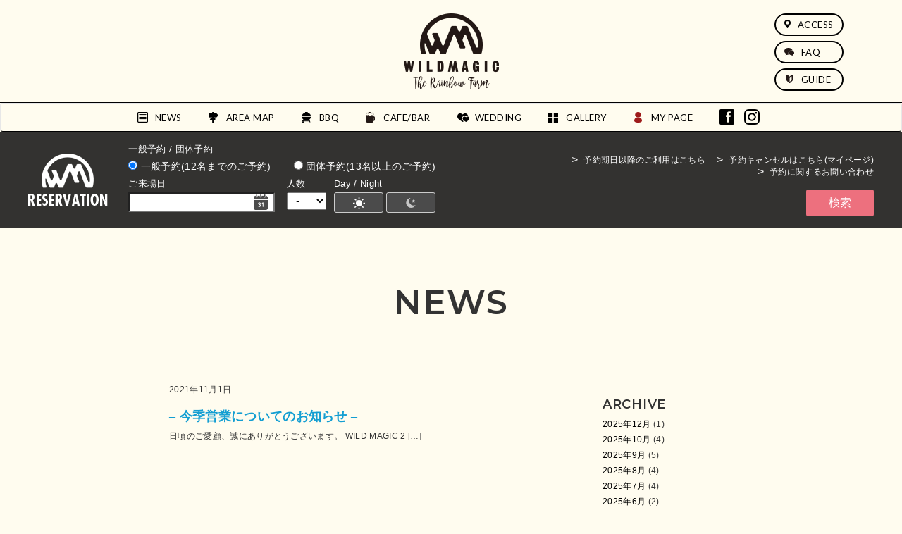

--- FILE ---
content_type: text/html; charset=UTF-8
request_url: http://wildmagic.jp/archives/date/2021/11
body_size: 7639
content:
<!DOCTYPE html>
<html lang="ja">
<head>
  <meta charset="UTF-8">
  <meta name="viewport" content="width=device-width, initial-scale=1,minimum-scale=1, maximum-scale=1, user-scalable=no">
  <meta name="description" content="2017年4月にリニューアルオープンを遂げた東京・豊洲 の都市型アウトドアパーク、WILD MAGIC。スタイリッシュな非日常空間の中、手ぶらでBBQがお楽しみいただけます！FAMILY / FRIENDS / COMMUNITY / LOVE / NATURE / URBAN / CULTUREというキーワードのもと、愛、家族の絆、仲間との楽しいひととき・・・日常生活で欠かすことのできない経験が様々な形で育まれる場所＝「FARM」をコンセプトに、WILD MAGICは訪れる人たちの心に、そして東京都心・豊洲の地に虹色の橋をかけます。">
  <meta name="keywords" content="BBQ,バーベキュー,東京,豊洲,都心,手ぶら,女子会,アウトドア,ティピ,ティピー,テントウェディング,アウトドアウェディング,GLAMPING,グランピング,新豊洲,ゆりかもめ,スタジオ,イベント,テント,TENT">
  <title>11月 | 2021 | WILD MAGIC -The Rainbow Farm &#8211;</title>
<link rel='dns-prefetch' href='//netdna.bootstrapcdn.com' />
<link rel='dns-prefetch' href='//s.w.org' />
		<script type="text/javascript">
			window._wpemojiSettings = {"baseUrl":"https:\/\/s.w.org\/images\/core\/emoji\/2.2.1\/72x72\/","ext":".png","svgUrl":"https:\/\/s.w.org\/images\/core\/emoji\/2.2.1\/svg\/","svgExt":".svg","source":{"concatemoji":"http:\/\/wildmagic.jp\/wp\/wp-includes\/js\/wp-emoji-release.min.js?ver=4.7.29"}};
			!function(t,a,e){var r,n,i,o=a.createElement("canvas"),l=o.getContext&&o.getContext("2d");function c(t){var e=a.createElement("script");e.src=t,e.defer=e.type="text/javascript",a.getElementsByTagName("head")[0].appendChild(e)}for(i=Array("flag","emoji4"),e.supports={everything:!0,everythingExceptFlag:!0},n=0;n<i.length;n++)e.supports[i[n]]=function(t){var e,a=String.fromCharCode;if(!l||!l.fillText)return!1;switch(l.clearRect(0,0,o.width,o.height),l.textBaseline="top",l.font="600 32px Arial",t){case"flag":return(l.fillText(a(55356,56826,55356,56819),0,0),o.toDataURL().length<3e3)?!1:(l.clearRect(0,0,o.width,o.height),l.fillText(a(55356,57331,65039,8205,55356,57096),0,0),e=o.toDataURL(),l.clearRect(0,0,o.width,o.height),l.fillText(a(55356,57331,55356,57096),0,0),e!==o.toDataURL());case"emoji4":return l.fillText(a(55357,56425,55356,57341,8205,55357,56507),0,0),e=o.toDataURL(),l.clearRect(0,0,o.width,o.height),l.fillText(a(55357,56425,55356,57341,55357,56507),0,0),e!==o.toDataURL()}return!1}(i[n]),e.supports.everything=e.supports.everything&&e.supports[i[n]],"flag"!==i[n]&&(e.supports.everythingExceptFlag=e.supports.everythingExceptFlag&&e.supports[i[n]]);e.supports.everythingExceptFlag=e.supports.everythingExceptFlag&&!e.supports.flag,e.DOMReady=!1,e.readyCallback=function(){e.DOMReady=!0},e.supports.everything||(r=function(){e.readyCallback()},a.addEventListener?(a.addEventListener("DOMContentLoaded",r,!1),t.addEventListener("load",r,!1)):(t.attachEvent("onload",r),a.attachEvent("onreadystatechange",function(){"complete"===a.readyState&&e.readyCallback()})),(r=e.source||{}).concatemoji?c(r.concatemoji):r.wpemoji&&r.twemoji&&(c(r.twemoji),c(r.wpemoji)))}(window,document,window._wpemojiSettings);
		</script>
		<style type="text/css">
img.wp-smiley,
img.emoji {
	display: inline !important;
	border: none !important;
	box-shadow: none !important;
	height: 1em !important;
	width: 1em !important;
	margin: 0 .07em !important;
	vertical-align: -0.1em !important;
	background: none !important;
	padding: 0 !important;
}
</style>
<link rel='stylesheet' id='finalTilesGallery_stylesheet-css'  href='http://wildmagic.jp/wp/wp-content/plugins/final-tiles-gallery/scripts/ftg.css?ver=3.2.7' type='text/css' media='all' />
<link rel='stylesheet' id='fontawesome_stylesheet-css'  href='//netdna.bootstrapcdn.com/font-awesome/4.1.0/css/font-awesome.css?ver=4.7.29' type='text/css' media='all' />
<link rel='stylesheet' id='bootstrap-css-css'  href='http://wildmagic.jp/wp/wp-content/themes/wildmagic_v2.2/lib/bootstrap-3.3.7-dist/css/bootstrap.min.css?ver=4.7.29' type='text/css' media='all' />
<!--n2css--><script type='text/javascript' src='http://wildmagic.jp/wp/wp-includes/js/jquery/jquery.js?ver=1.12.4'></script>
<script type='text/javascript' src='http://wildmagic.jp/wp/wp-includes/js/jquery/jquery-migrate.min.js?ver=1.4.1'></script>
<link rel='https://api.w.org/' href='https://wildmagic.jp/wp-json/' />
<link rel="EditURI" type="application/rsd+xml" title="RSD" href="https://wildmagic.jp/wp/xmlrpc.php?rsd" />
<link rel="wlwmanifest" type="application/wlwmanifest+xml" href="http://wildmagic.jp/wp/wp-includes/wlwmanifest.xml" /> 
<meta name="generator" content="WordPress 4.7.29" />
<link href="https://fonts.googleapis.com/css?family=Lato|Montserrat:600" rel="stylesheet">
<!--link href="http://wildmagic.jp/wp/wp-content/themes/wildmagic_v2.2/style.css?1768940873" rel="stylesheet" type="text/css"-->
<link href="http://wildmagic.jp/wp/wp-content/themes/wildmagic_v2.2/20220319style.css?1768940873" rel="stylesheet" type="text/css">
<link href="http://wildmagic.jp/wp/wp-content/themes/wildmagic_v2.2/css/20220319sp_style.css?1768940873" rel="stylesheet" type="text/css">
<!-- Google Tag Manager -->
<script>(function(w,d,s,l,i){w[l]=w[l]||[];w[l].push({'gtm.start':
new Date().getTime(),event:'gtm.js'});var f=d.getElementsByTagName(s)[0],
j=d.createElement(s),dl=l!='dataLayer'?'&l='+l:'';j.async=true;j.src=
'https://www.googletagmanager.com/gtm.js?id='+i+dl;f.parentNode.insertBefore(j,f);
})(window,document,'script','dataLayer','GTM-N2LHQHCQ');</script>
<!-- End Google Tag Manager -->
<!-- Google Tag Manager 
<script>(function(w,d,s,l,i){w[l]=w[l]||[];w[l].push({'gtm.start':
new Date().getTime(),event:'gtm.js'});var f=d.getElementsByTagName(s)[0],
j=d.createElement(s),dl=l!='dataLayer'?'&l='+l:'';j.async=true;j.src=
'https://www.googletagmanager.com/gtm.js?id='+i+dl;f.parentNode.insertBefore(j,f);
})(window,document,'script','dataLayer','GTM-5HLBJWM');</script>

<script>(function(w,d,s,l,i){w[l]=w[l]||[];w[l].push({'gtm.start':
new Date().getTime(),event:'gtm.js'});var f=d.getElementsByTagName(s)[0],
j=d.createElement(s),dl=l!='dataLayer'?'&l='+l:'';j.async=true;j.src=
'https://www.googletagmanager.com/gtm.js?id='+i+dl;f.parentNode.insertBefore(j,f);
})(window,document,'script','dataLayer','GTM-TWC9ZVD');</script>
End Google Tag Manager -->
</head>

<body class="archive date" >
<!-- Google Tag Manager (noscript) -->
<noscript><iframe src="https://www.googletagmanager.com/ns.html?id=GTM-N2LHQHCQ"
height="0" width="0" style="display:none;visibility:hidden"></iframe></noscript>
<!-- End Google Tag Manager (noscript) -->
<!-- Google Tag Manager (noscript) 
<noscript><iframe src="https://www.googletagmanager.com/ns.html?id=GTM-5HLBJWM"
height="0" width="0" style="display:none;visibility:hidden"></iframe></noscript>

<noscript><iframe src="https://www.googletagmanager.com/ns.html?id=GTM-TWC9ZVD"
height="0" width="0" style="display:none;visibility:hidden"></iframe></noscript>
 End Google Tag Manager (noscript) -->

<!-- Google Tag Manager
<script>(function(w,d,s,l,i){w[l]=w[l]||[];w[l].push({'gtm.start':
new Date().getTime(),event:'gtm.js'});var f=d.getElementsByTagName(s)[0],
j=d.createElement(s),dl=l!='dataLayer'?'&l='+l:'';j.async=true;j.src=
'https://www.googletagmanager.com/gtm.js?id='+i+dl;f.parentNode.insertBefore(j,f);
})(window,document,'script','dataLayer','GTM-TG7S8WR');</script>
<noscript><iframe src="https://www.googletagmanager.com/ns.html?id=GTM-TG7S8WR"
height="0" width="0" style="display:none;visibility:hidden"></iframe></noscript>
End Google Tag Manager (noscript) -->

<!--▼ヘッダー-->
<header id="menu">
  <div class="head-A">
    <a href="https://wildmagic.jp"><img src="http://wildmagic.jp/wp/wp-content/themes/wildmagic_v2.2/img/wm-logo.png" width="135" height="108" alt="WILDMAGIC"></a>
    <div class="menu-sub">
      <a href="https://wildmagic.jp/#ACCESS" class="acc font-lt"><img src="http://wildmagic.jp/wp/wp-content/themes/wildmagic_v2.2/img/menuicon/access.png">ACCESS</a>
      <a href="https://wildmagic.jp/faq" class="acc font-lt"><img src="http://wildmagic.jp/wp/wp-content/themes/wildmagic_v2.2/img/menuicon/faq.png">FAQ</a>
	  <a href="https://wildmagic.jp/guide" class="acc font-lt"><img src="http://wildmagic.jp/wp/wp-content/themes/wildmagic_v2.2/img/menuicon/guide.png">GUIDE</a>
    </div>
  </div>

  <nav class="navbar navbar-default">
    <div class="navbar-header">
      <button class="navbar-toggle" data-toggle="collapse" data-target="#mainnav">
        <span class="sr-only">ナビゲーション</span>
        <span class="icon-bar"></span>
        <span class="icon-bar"></span>
        <span class="icon-bar"></span>
      </button>
      <div class="visible-xs sp-head-logo"><a href="https://wildmagic.jp"><img src="http://wildmagic.jp/wp/wp-content/themes/wildmagic_v2.2/img/sp/sp-logo.png" alt="WILDMAGIC"></a></div>
    <div class="visible-xs sp-sns">
      <ul>
        <li class=""><a href="https://www.facebook.com/WILD-MAGIC-The-Rainbow-Farm--1857691191173826/" target="_blank"><img src="http://wildmagic.jp/wp/wp-content/themes/wildmagic_v2.2/img/menuicon/facebook.png"></a></li>
        <li class=""><a href="https://www.instagram.com/wildmagic_therainbowfarm/?hl=ja" target="_blank"><img src="http://wildmagic.jp/wp/wp-content/themes/wildmagic_v2.2/img/menuicon/insta.png"></a></li>
      </ul>
    </div><!--▲sp-sns-->
  </div><!--▲navbar-header-->
  <div class="head-B collapse navbar-collapse" id="mainnav">
<!--ＳＰ用　サブメニュー-->
    <div class="sp-submenu visible-xs">
      <ul>
        <li class="sub-A"><a href="https://wildmagic.jp/#ACCESS" class="acc font-lt"><img src="http://wildmagic.jp/wp/wp-content/themes/wildmagic_v2.2/img/menuicon/access.png">ACCESS</a></li>
        <li class="sub-B"><a href="https://wildmagic.jp/faq" class="cont font-lt"><img src="http://wildmagic.jp/wp/wp-content/themes/wildmagic_v2.2/img/menuicon/faq.png">FAQ</a></li>
        <li class="sub-C"><a href="https://wildmagic.jp/guide" class="acc font-lt"><img src="http://wildmagic.jp/wp/wp-content/themes/wildmagic_v2.2/img/menuicon/guide.png">GUIDE</a></li>
      </ul>
    </div>
    <!--▲ＳＰ用　サブメニュー-->
    <ul class="gmenu font-lt navbar-nav">
      <li class="new"><a href="http://wildmagic.jp/wp/wp-content/themes/wildmagic_v2.2/news">NEWS</a></li>
      <li class="map"><a href="http://wildmagic.jp/wp/wp-content/themes/wildmagic_v2.2/area-map">AREA MAP</a></li>
      <li class="bbq"><a href="http://wildmagic.jp/wp/wp-content/themes/wildmagic_v2.2/bbq">BBQ</a></li>
      <li class="bar"><a href="http://wildmagic.jp/wp/wp-content/themes/wildmagic_v2.2/bar">CAFE/BAR</a></li>
      <li class="wed"><a href="http://weddingcircus.jp/lovekingdom_wedding/ " target="_blank">WEDDING</a></li>
      <li class="gal"><a href="http://wildmagic.jp/wp/wp-content/themes/wildmagic_v2.2/gallery">GALLERY</a></li>
	  <li class="stv visible-xs"><a href="http://wildmagic.jp/wp/wp-content/themes/wildmagic_v2.2/area-map/party-area">STUDIO&EVENT</a></li>
	  <li class="myp"><a href="https://rsv.wildmagic.jp/mypage/" target="_blank">MY PAGE</a></li>
      <!--<li class="visible-xs"></li>-->
    </ul>
    <ul class="sns hidden-xs">
      <li><a href="https://www.facebook.com/WILD-MAGIC-The-Rainbow-Farm--1857691191173826/" target="_blank"><img src="http://wildmagic.jp/wp/wp-content/themes/wildmagic_v2.2/img/menuicon/facebook.png"></a></li>
      <li><a href="https://www.instagram.com/wildmagic_therainbowfarm/?hl=ja" target="_blank"><img src="http://wildmagic.jp/wp/wp-content/themes/wildmagic_v2.2/img/menuicon/insta.png"></a></li>
    </ul>
	</div>

</nav>

</header>
<!--▲ヘッダー-->
<!-- 予約バー -->
<div class="sp-reserve-banner visible-xs">
  <button class="sp-reserve-banner__toggle">
    <span class="sp-reserve-button__wrap is-close"><small>RESERVATION</small>BBQのご予約はこちら</span>
    <span class="sp-reserve-button__wrap is-open"><small>RESERVATION</small>閉じる</span>
  </button>
  <div class="reservebar">
    	<form class="reservebar__inner sitewidth" action="https://rsv.wildmagic.jp/search/">
		<input type="hidden" name="plan_search" value="plan_search">
				
				<div class="reservebar__heading"><img src="/wp/wp-content/themes/wildmagic_v2.2/img/reservebar__logo.png" alt="予約"></div>
				
				<div class="reservebar__body">
					<div class="reservebar__type">
						<fieldset class="reservebar__field">
							<legend class="reservebar__legend">一般予約 / 団体予約</legend>
							<ul class="reservebar__tab">
								<li class="reservebar__tabItem">
									<label>
										<input type="radio" name="search_reservation_type" value="normal" class="js-reserve_type_radio js-reserve_type_radio--normal">
										一般予約(12名までのご予約)
									</label>
								</li>
								<li class="reservebar__tabItem">
									<label>
										<input type="radio" name="search_reservation_type" value="group" class="js-reserve_type_radio js-reserve_type_radio--group">
										団体予約(13名以上のご予約)
									</label>
								</li>
							</ul>
						</fieldset>
					</div>
					
					<div class="reservebar__form">
						<fieldset class="reservebar__field js-reserve_type_target js-reserve_type_target--normal">
							<legend class="reservebar__legend">ご来場日</legend>
							<input type="text" readonly="readonly" name="search_date_normal" value="" class="reservebar__date js-datepicker">
						</fieldset>
						<fieldset class="reservebar__field js-reserve_type_target js-reserve_type_target--normal">
							<legend class="reservebar__legend">人数</legend>
							<select class="reservebar__psn" name="search_user_number">
								<option value="">-</option>
								<option value="2">2</option>
								<option value="3">3</option>
								<option value="4">4</option>
								<option value="5">5</option>
								<option value="6">6</option>
								<option value="7">7</option>
								<option value="8">8</option>
								<option value="9">9</option>
								<option value="10">10</option>
								<option value="11">11</option>
								<option value="12">12</option>
							</select>
						</fieldset>
						
						<fieldset class="reservebar__field js-reserve_type_target js-reserve_type_target--group">
							<legend class="reservebar__legend">ご来場日</legend>
							<input type="text" readonly="readonly" name="search_date_group" value="" class="reservebar__date js-datepicker-group">
						</fieldset>
						<fieldset class="reservebar__field js-reserve_type_target js-reserve_type_target--group">
							<legend class="reservebar__legend">人数</legend>
							<select class="reservebar__psn" name="search_user_number_group_select">
								<option value="13">13人以上</option>
							</select>
						</fieldset>
							
						<fieldset class="reservebar__field">
							<legend class="reservebar__legend">Day / Night</legend>
							<label class="reservebar__radio">
								<input type="radio" class="" name="search_time_type" value="day">
								<span class="icon_radio icon_radio--day"><img src="/wp/wp-content/themes/wildmagic_v2.2/img/reservebar__icon--day.png" alt="昼"></span>
							</label>
							<label class="reservebar__radio">
								<input type="radio" class="" name="search_time_type" value="night">
								<span class="icon_radio icon_radio--ngt"><img src="/wp/wp-content/themes/wildmagic_v2.2/img/reservebar__icon--night.png" alt="夜"></span>
							</label>
						</fieldset>
					</div>
					
				</div>
				
				<div class="reservebar__command">
					<ul class="reserve_cmd">
						<li class="reserve_cmd__item">
							<button class="reserve_btn reserve_btn--1">検索</button>
						</li>
<!--
						<li class="reserve_cmd__item">
							<a href="https://rsv.wildmagic.jp/calendar/" class="reserve_btn reserve_btn--2" target="_blank">
								カレンダーから検索
							</a>
						</li>
-->
					</ul>
					<ul class="reserve_navi">
						<li class="reserve_navi__item"><a href="https://rsv.wildmagic.jp/after_contact/" target="_blank" class="reserve_navi__link">予約期日以降のご利用はこちら</a></li>
						<li class="reserve_navi__item"><a href="https://rsv.wildmagic.jp/mypage/" target="_blank" class="reserve_navi__link">予約キャンセルはこちら(マイページ)</a></li>
						<li class="reserve_navi__item"><a href="https://rsv.wildmagic.jp/contact/" target="_blank" class="reserve_navi__link">予約に関するお問い合わせ</a></li>
					</ul>
				</div>
				
			</form>  </div>
</div>
<!-- ▲予約バー -->

<div class="content">

<!-- 予約ボタン -->
<div class="hidden-xs">
	<div class="reservebar reservebar--stick">
			<form class="reservebar__inner sitewidth" action="https://rsv.wildmagic.jp/search/">
		<input type="hidden" name="plan_search" value="plan_search">
				
				<div class="reservebar__heading"><img src="/wp/wp-content/themes/wildmagic_v2.2/img/reservebar__logo.png" alt="予約"></div>
				
				<div class="reservebar__body">
					<div class="reservebar__type">
						<fieldset class="reservebar__field">
							<legend class="reservebar__legend">一般予約 / 団体予約</legend>
							<ul class="reservebar__tab">
								<li class="reservebar__tabItem">
									<label>
										<input type="radio" name="search_reservation_type" value="normal" class="js-reserve_type_radio js-reserve_type_radio--normal">
										一般予約(12名までのご予約)
									</label>
								</li>
								<li class="reservebar__tabItem">
									<label>
										<input type="radio" name="search_reservation_type" value="group" class="js-reserve_type_radio js-reserve_type_radio--group">
										団体予約(13名以上のご予約)
									</label>
								</li>
							</ul>
						</fieldset>
					</div>
					
					<div class="reservebar__form">
						<fieldset class="reservebar__field js-reserve_type_target js-reserve_type_target--normal">
							<legend class="reservebar__legend">ご来場日</legend>
							<input type="text" readonly="readonly" name="search_date_normal" value="" class="reservebar__date js-datepicker">
						</fieldset>
						<fieldset class="reservebar__field js-reserve_type_target js-reserve_type_target--normal">
							<legend class="reservebar__legend">人数</legend>
							<select class="reservebar__psn" name="search_user_number">
								<option value="">-</option>
								<option value="2">2</option>
								<option value="3">3</option>
								<option value="4">4</option>
								<option value="5">5</option>
								<option value="6">6</option>
								<option value="7">7</option>
								<option value="8">8</option>
								<option value="9">9</option>
								<option value="10">10</option>
								<option value="11">11</option>
								<option value="12">12</option>
							</select>
						</fieldset>
						
						<fieldset class="reservebar__field js-reserve_type_target js-reserve_type_target--group">
							<legend class="reservebar__legend">ご来場日</legend>
							<input type="text" readonly="readonly" name="search_date_group" value="" class="reservebar__date js-datepicker-group">
						</fieldset>
						<fieldset class="reservebar__field js-reserve_type_target js-reserve_type_target--group">
							<legend class="reservebar__legend">人数</legend>
							<select class="reservebar__psn" name="search_user_number_group_select">
								<option value="13">13人以上</option>
							</select>
						</fieldset>
							
						<fieldset class="reservebar__field">
							<legend class="reservebar__legend">Day / Night</legend>
							<label class="reservebar__radio">
								<input type="radio" class="" name="search_time_type" value="day">
								<span class="icon_radio icon_radio--day"><img src="/wp/wp-content/themes/wildmagic_v2.2/img/reservebar__icon--day.png" alt="昼"></span>
							</label>
							<label class="reservebar__radio">
								<input type="radio" class="" name="search_time_type" value="night">
								<span class="icon_radio icon_radio--ngt"><img src="/wp/wp-content/themes/wildmagic_v2.2/img/reservebar__icon--night.png" alt="夜"></span>
							</label>
						</fieldset>
					</div>
					
				</div>
				
				<div class="reservebar__command">
					<ul class="reserve_cmd">
						<li class="reserve_cmd__item">
							<button class="reserve_btn reserve_btn--1">検索</button>
						</li>
<!--
						<li class="reserve_cmd__item">
							<a href="https://rsv.wildmagic.jp/calendar/" class="reserve_btn reserve_btn--2" target="_blank">
								カレンダーから検索
							</a>
						</li>
-->
					</ul>
					<ul class="reserve_navi">
						<li class="reserve_navi__item"><a href="https://rsv.wildmagic.jp/after_contact/" target="_blank" class="reserve_navi__link">予約期日以降のご利用はこちら</a></li>
						<li class="reserve_navi__item"><a href="https://rsv.wildmagic.jp/mypage/" target="_blank" class="reserve_navi__link">予約キャンセルはこちら(マイページ)</a></li>
						<li class="reserve_navi__item"><a href="https://rsv.wildmagic.jp/contact/" target="_blank" class="reserve_navi__link">予約に関するお問い合わせ</a></li>
					</ul>
				</div>
				
			</form>	</div>
</div>
<!-- ▲予約ボタン -->

<div class="news-wrap">

<h2>NEWS</h2>


<div class="article-wrap">

<div class="news-boxA col-sm-8">

  		<article class="post">
  			<p>2021年11月1日</p>
  			<h3 class="list-title"><a href="https://wildmagic.jp/archives/2942">&#8211; 今季営業についてのお知らせ &#8211;</a></h3>
    <p>日頃のご愛顧、誠にありがとうございます。 WILD MAGIC 2 [&#8230;]</p>
  		</article>

</div><!--news-boxA-->

<div class="news-boxB col-sm-4">



<aside class="news-1">
  <h1>ARCHIVE</h1>
  <ul>
	<li><a href='https://wildmagic.jp/archives/date/2025/12'>2025年12月</a>&nbsp;(1)</li>
	<li><a href='https://wildmagic.jp/archives/date/2025/10'>2025年10月</a>&nbsp;(4)</li>
	<li><a href='https://wildmagic.jp/archives/date/2025/09'>2025年9月</a>&nbsp;(5)</li>
	<li><a href='https://wildmagic.jp/archives/date/2025/08'>2025年8月</a>&nbsp;(4)</li>
	<li><a href='https://wildmagic.jp/archives/date/2025/07'>2025年7月</a>&nbsp;(4)</li>
	<li><a href='https://wildmagic.jp/archives/date/2025/06'>2025年6月</a>&nbsp;(2)</li>
	<li><a href='https://wildmagic.jp/archives/date/2025/05'>2025年5月</a>&nbsp;(3)</li>
	<li><a href='https://wildmagic.jp/archives/date/2025/04'>2025年4月</a>&nbsp;(2)</li>
	<li><a href='https://wildmagic.jp/archives/date/2025/03'>2025年3月</a>&nbsp;(2)</li>
	<li><a href='https://wildmagic.jp/archives/date/2025/01'>2025年1月</a>&nbsp;(1)</li>
	<li><a href='https://wildmagic.jp/archives/date/2024/12'>2024年12月</a>&nbsp;(2)</li>
	<li><a href='https://wildmagic.jp/archives/date/2024/11'>2024年11月</a>&nbsp;(3)</li>
	<li><a href='https://wildmagic.jp/archives/date/2024/10'>2024年10月</a>&nbsp;(2)</li>
	<li><a href='https://wildmagic.jp/archives/date/2024/09'>2024年9月</a>&nbsp;(2)</li>
	<li><a href='https://wildmagic.jp/archives/date/2024/08'>2024年8月</a>&nbsp;(2)</li>
	<li><a href='https://wildmagic.jp/archives/date/2024/07'>2024年7月</a>&nbsp;(2)</li>
	<li><a href='https://wildmagic.jp/archives/date/2024/06'>2024年6月</a>&nbsp;(2)</li>
	<li><a href='https://wildmagic.jp/archives/date/2024/05'>2024年5月</a>&nbsp;(3)</li>
	<li><a href='https://wildmagic.jp/archives/date/2024/04'>2024年4月</a>&nbsp;(2)</li>
	<li><a href='https://wildmagic.jp/archives/date/2024/03'>2024年3月</a>&nbsp;(1)</li>
	<li><a href='https://wildmagic.jp/archives/date/2024/01'>2024年1月</a>&nbsp;(1)</li>
	<li><a href='https://wildmagic.jp/archives/date/2023/12'>2023年12月</a>&nbsp;(2)</li>
	<li><a href='https://wildmagic.jp/archives/date/2023/11'>2023年11月</a>&nbsp;(2)</li>
	<li><a href='https://wildmagic.jp/archives/date/2023/10'>2023年10月</a>&nbsp;(2)</li>
	<li><a href='https://wildmagic.jp/archives/date/2023/09'>2023年9月</a>&nbsp;(2)</li>
	<li><a href='https://wildmagic.jp/archives/date/2023/07'>2023年7月</a>&nbsp;(1)</li>
	<li><a href='https://wildmagic.jp/archives/date/2023/06'>2023年6月</a>&nbsp;(1)</li>
	<li><a href='https://wildmagic.jp/archives/date/2023/03'>2023年3月</a>&nbsp;(2)</li>
	<li><a href='https://wildmagic.jp/archives/date/2023/01'>2023年1月</a>&nbsp;(1)</li>
	<li><a href='https://wildmagic.jp/archives/date/2022/12'>2022年12月</a>&nbsp;(2)</li>
	<li><a href='https://wildmagic.jp/archives/date/2022/11'>2022年11月</a>&nbsp;(1)</li>
	<li><a href='https://wildmagic.jp/archives/date/2022/10'>2022年10月</a>&nbsp;(1)</li>
	<li><a href='https://wildmagic.jp/archives/date/2022/03'>2022年3月</a>&nbsp;(1)</li>
	<li><a href='https://wildmagic.jp/archives/date/2022/02'>2022年2月</a>&nbsp;(2)</li>
	<li><a href='https://wildmagic.jp/archives/date/2021/11'>2021年11月</a>&nbsp;(1)</li>
	<li><a href='https://wildmagic.jp/archives/date/2021/09'>2021年9月</a>&nbsp;(2)</li>
	<li><a href='https://wildmagic.jp/archives/date/2021/08'>2021年8月</a>&nbsp;(2)</li>
	<li><a href='https://wildmagic.jp/archives/date/2021/07'>2021年7月</a>&nbsp;(5)</li>
	<li><a href='https://wildmagic.jp/archives/date/2021/06'>2021年6月</a>&nbsp;(2)</li>
	<li><a href='https://wildmagic.jp/archives/date/2021/04'>2021年4月</a>&nbsp;(2)</li>
	<li><a href='https://wildmagic.jp/archives/date/2021/03'>2021年3月</a>&nbsp;(2)</li>
	<li><a href='https://wildmagic.jp/archives/date/2021/02'>2021年2月</a>&nbsp;(2)</li>
	<li><a href='https://wildmagic.jp/archives/date/2020/10'>2020年10月</a>&nbsp;(1)</li>
	<li><a href='https://wildmagic.jp/archives/date/2020/09'>2020年9月</a>&nbsp;(3)</li>
	<li><a href='https://wildmagic.jp/archives/date/2020/08'>2020年8月</a>&nbsp;(2)</li>
	<li><a href='https://wildmagic.jp/archives/date/2020/07'>2020年7月</a>&nbsp;(2)</li>
	<li><a href='https://wildmagic.jp/archives/date/2020/06'>2020年6月</a>&nbsp;(1)</li>
	<li><a href='https://wildmagic.jp/archives/date/2020/05'>2020年5月</a>&nbsp;(1)</li>
	<li><a href='https://wildmagic.jp/archives/date/2020/02'>2020年2月</a>&nbsp;(1)</li>
	<li><a href='https://wildmagic.jp/archives/date/2020/01'>2020年1月</a>&nbsp;(1)</li>
	<li><a href='https://wildmagic.jp/archives/date/2019/11'>2019年11月</a>&nbsp;(3)</li>
	<li><a href='https://wildmagic.jp/archives/date/2019/10'>2019年10月</a>&nbsp;(3)</li>
	<li><a href='https://wildmagic.jp/archives/date/2019/09'>2019年9月</a>&nbsp;(2)</li>
	<li><a href='https://wildmagic.jp/archives/date/2019/06'>2019年6月</a>&nbsp;(2)</li>
	<li><a href='https://wildmagic.jp/archives/date/2019/05'>2019年5月</a>&nbsp;(2)</li>
	<li><a href='https://wildmagic.jp/archives/date/2019/04'>2019年4月</a>&nbsp;(1)</li>
	<li><a href='https://wildmagic.jp/archives/date/2019/03'>2019年3月</a>&nbsp;(3)</li>
	<li><a href='https://wildmagic.jp/archives/date/2019/02'>2019年2月</a>&nbsp;(5)</li>
	<li><a href='https://wildmagic.jp/archives/date/2019/01'>2019年1月</a>&nbsp;(1)</li>
	<li><a href='https://wildmagic.jp/archives/date/2018/12'>2018年12月</a>&nbsp;(1)</li>
	<li><a href='https://wildmagic.jp/archives/date/2018/11'>2018年11月</a>&nbsp;(2)</li>
	<li><a href='https://wildmagic.jp/archives/date/2018/10'>2018年10月</a>&nbsp;(2)</li>
	<li><a href='https://wildmagic.jp/archives/date/2018/09'>2018年9月</a>&nbsp;(2)</li>
	<li><a href='https://wildmagic.jp/archives/date/2018/08'>2018年8月</a>&nbsp;(2)</li>
	<li><a href='https://wildmagic.jp/archives/date/2018/07'>2018年7月</a>&nbsp;(3)</li>
	<li><a href='https://wildmagic.jp/archives/date/2018/06'>2018年6月</a>&nbsp;(1)</li>
	<li><a href='https://wildmagic.jp/archives/date/2018/04'>2018年4月</a>&nbsp;(2)</li>
	<li><a href='https://wildmagic.jp/archives/date/2018/03'>2018年3月</a>&nbsp;(2)</li>
	<li><a href='https://wildmagic.jp/archives/date/2018/01'>2018年1月</a>&nbsp;(1)</li>
	<li><a href='https://wildmagic.jp/archives/date/2017/11'>2017年11月</a>&nbsp;(2)</li>
	<li><a href='https://wildmagic.jp/archives/date/2017/10'>2017年10月</a>&nbsp;(1)</li>
	<li><a href='https://wildmagic.jp/archives/date/2017/09'>2017年9月</a>&nbsp;(1)</li>
	<li><a href='https://wildmagic.jp/archives/date/2017/08'>2017年8月</a>&nbsp;(1)</li>
	<li><a href='https://wildmagic.jp/archives/date/2017/07'>2017年7月</a>&nbsp;(1)</li>
	<li><a href='https://wildmagic.jp/archives/date/2017/04'>2017年4月</a>&nbsp;(1)</li>
	<li><a href='https://wildmagic.jp/archives/date/2017/03'>2017年3月</a>&nbsp;(4)</li>
  </ul>
</aside>

<aside class="news-2">
  <h1>CATEGORY</h1>
  <ul>
  	<li class="cat-item cat-item-11"><a href="https://wildmagic.jp/archives/category/news" >NEWS</a> (150)
</li>
	<li class="cat-item cat-item-28"><a href="https://wildmagic.jp/archives/category/information" >INFORMATION</a> (3)
</li>
  </ul>
</aside>

</div><!--news-boxB-->


</div><!--article-wrap-->

<!--ページ-->
<div class="pagination"></div>
</div><!--▲news-wrap-->


<hr class="visible-xs">

<footer>
  <div class="footer-wrap">

    <div class="footer-A">
      <img src="http://wildmagic.jp/wp/wp-content/themes/wildmagic_v2.2/img/footer-logo.png">
      <div class="add-text">
	  <h4 class="name">WILDMAGIC The Rainbow Farm</h4>
      <p class="add">〒135-0061 東京都江東区豊洲6-1-23</p>
      <p class="mail"><a href="https://rsv.wildmagic.jp/contact/" target="_blank">info@wildmagic.jp</a></p>
	  <ul class="footer-navi">
	  <li class="footer-navi__item"><a href="http://soulplanet.jp/lp/studio/love-kingdom/" target="_blank">STUDIO</a></li>
	  <li class="footer-navi__item"><a href="http://soulplanet.jp/event/facility/" target="_blank">EVENT</a></li>
	  <li class="footer-navi__item"><a href="https://rsv.wildmagic.jp/contact/?_ga=2.13977975.1344375104.1523841097-1300091234.1510135869" target="_blank">CONTACT</a></li>
	  </ul>
	  </div>
    </div>

    <div class="footer-B">
      <div class="link">
        <p><a href="http://wildmagic.jp/wp/wp-content/themes/wildmagic_v2.2/about">運営会社</a></p>
		<p><a href="http://wildmagic.jp/wp/wp-content/themes/wildmagic_v2.2/terms">ご利用規約</a></p>
      </div>
      <div class="tate hidden-xs">&nbsp;</div>
      <div class="sns">
        <h4 class="name">Follow us</h4>
        <a href="https://www.facebook.com/WILD-MAGIC-The-Rainbow-Farm--1857691191173826/" target="_blank"><img src="http://wildmagic.jp/wp/wp-content/themes/wildmagic_v2.2/img/footer-face.png"></a>
        <a href="https://www.instagram.com/wildmagic_therainbowfarm/?hl=ja" target="_blank"><img src="http://wildmagic.jp/wp/wp-content/themes/wildmagic_v2.2/img/footer-insta.png"></a>
      </div>
    </div>

    <div class="footer-C">
      <a href="https://rsv.wildmagic.jp/"><img src="http://wildmagic.jp/wp/wp-content/themes/wildmagic_v2.2/img/footer-reserve.png"></a>
    </div>

    <div class="footer-D">
      <P class="font-lt"><small>Copyright &copy; wildmagic All Rights Reserved.</small></p>
    </div>

  </div><!--▲footer-wrap-->
</footer>


</div>
<!--▲content-->

<link rel="stylesheet" href="https://ajax.googleapis.com/ajax/libs/jqueryui/1.12.1/themes/smoothness/jquery-ui.css">
<script src="https://ajax.googleapis.com/ajax/libs/jqueryui/1.12.1/jquery-ui.min.js"></script>
<script src="https://ajax.googleapis.com/ajax/libs/jqueryui/1/i18n/jquery-ui-i18n.min.js"></script>
<script src="http://wildmagic.jp/wp/wp-content/themes/wildmagic_v2.2/js/globalmenu.js" type="text/javascript"></script>
<script src="http://wildmagic.jp/wp/wp-content/themes/wildmagic_v2.2/lib/jquery.rwdImageMaps.min.js" type="text/javascript"></script>
<script src="http://wildmagic.jp/wp/wp-content/themes/wildmagic_v2.2/js/clickmap.js" type="text/javascript"></script>
<script src="http://wildmagic.jp/wp/wp-content/themes/wildmagic_v2.2/lib/jquery.exscrollevent.js" type="text/javascript"></script>
<script src="http://wildmagic.jp/wp/wp-content/themes/wildmagic_v2.2/js/delayreservebtn.js" type="text/javascript"></script>
<script src="http://wildmagic.jp/wp/wp-content/themes/wildmagic_v2.2/js/option_clickimg.js" type="text/javascript"></script>

<script type='text/javascript' src='http://wildmagic.jp/wp/wp-content/plugins/final-tiles-gallery/scripts/jquery.finalTilesGallery.js?ver=3.2.7'></script>
<script type='text/javascript' src='http://wildmagic.jp/wp/wp-content/themes/wildmagic_v2.2/lib/bootstrap-3.3.7-dist/js/bootstrap.min.js?ver=1.0.0'></script>
<script type='text/javascript' src='http://wildmagic.jp/wp/wp-includes/js/wp-embed.min.js?ver=4.7.29'></script>

<!-- ytmタグ -->
<script type="text/javascript">
  (function () {
    var tagjs = document.createElement("script");
    var s = document.getElementsByTagName("script")[0];
    tagjs.async = true;
    tagjs.src = "//s.yjtag.jp/tag.js#site=lFusRlz";
    s.parentNode.insertBefore(tagjs, s);
  }());
</script>
<noscript>
  <iframe src="//b.yjtag.jp/iframe?c=lFusRlz" width="1" height="1" frameborder="0" scrolling="no" marginheight="0" marginwidth="0"></iframe>
</noscript>
</body>
</html>


--- FILE ---
content_type: text/css
request_url: http://wildmagic.jp/wp/wp-content/themes/wildmagic_v2.2/20220319style.css?1768940873
body_size: 9994
content:
@charset "UTF-8";

/*
Theme Name: WILDMAGIC.v2.2
Theme URI: テーマのURL
Description: WILDMAGICテーマ
Author: HiroshiArakawa
*/

.font-lt{font-family: 'Lato', sans-serif;letter-spacing:0.04em;}
.font-mon{font-family: 'Montserrat', sans-serif;letter-spacing:0.04em;}

.head-B ul.sns a:hover,
.footer-B .sns a:hover,.area-name-wrap .small-reserve a:hover,
.menu-sub a:hover,.areadetail-D a:hover,.menu-sub-L a:hover
{opacity: 0.6;}

a:focus{ outline: none;}
area{
  border:none;
  outline:none;
}

.fixeded {
    position: fixed;
    top: 0;
    width: 100%;
    z-index: 10000;
}

.zei{
  max-width: 1200px;
  width: 100%;
  margin: 0 auto;
}
p.area-price-cus{font-size: 0.75rem;text-align:center;margin: 0;}
p.area-price-cus-L{font-size: 0.75rem;text-align:left;margin: 0;}
p.area-price-cus-R{font-size: 0.75rem;text-align:right;margin: 0;}


/*---Util---*/
.sitewidth{
	box-sizing: border-box;
}
@media (min-width: 1200px){
	.sitewidth{
		width: 1200px;
		margin-left: auto;
		margin-right: auto;
	}
}
@media (max-width: 1119px){
	.sitewidth{
		margin-left: 3.125%;
		margin-right: 3.125%;
	}
}

.fit{
	width: 100%;
}
/*---Util---*/

html{
  font-size: 100%;
}

body{
  margin: 0;
  padding: 0;
  background-color: #fffcef;
  font-size: 100%!important;
  font-family: "ヒラギノ角ゴ Pro","Hiragino Kaku Gothic Pro","メイリオ", "Meiryo", Osaka, 'ＭＳ Ｐゴシック', 'MS PGothic',sans-serif;
  letter-spacing: 0.02em;
  /*min-width: 1200px;*/
}

[hidden]{
  display: none !important;
}

.reserve{
  position:absolute;;
  right:0;
  top:187px;
  z-index: 100;
}

/*---ヘッダー----*/
header{
  /*min-width: 1200px;*/
  width: 100%;
  background-color: #fffcef;
}

.head-A{
  display: -webkit-flex;
  -webkit-align-items: center;
  display: flex;
  align-items: center;
  justify-content: center;
  height:146px;
  border-bottom: 1px solid #000;
}
.menu-sub{
  display: flex;
  flex-direction: column;
  margin-right: 0;
  right:83px;
  position: absolute;
  top:15px;
  height:146px;
}

.menu-sub a{
  color: #000;
  text-decoration: none;
  border: 2px #000 solid;
  border-radius: 30px;
  font-size: 0.8125rem;
  padding: 5px 12px 5px 12px;
  margin: 3.5px 0;
}

.menu-sub img{
  padding-right: 10px;
  vertical-align:baseline;
}

.menu-sub-L{
  display: flex;
  flex-direction: column;
  margin-right: 0;
  position: absolute;
  top:32px;
  left:75px;
  width: 91px;

}

.menu-sub-L a{
  color: #000;
  text-decoration: none;
  border: 2px #000 solid;
  border-radius: 30px;
  font-size: 0.8125rem;
  padding: 5px 12px 5px 12px;
  margin: 3.5px 0;
  text-align: center;
}

.navbar-default{
  background-color:#fffcef;
  border-bottom: 1px solid #000;
}
.navbar{
  display: flex;
  align-items: center;
  justify-content: center;
  height:41px;
  width: 100%;
  min-height: 0px;
  margin-bottom: 0px;
}

.head-B{
  /*display: flex;
  align-items: center;
  justify-content: center;
  height:41px;*/
  /*border-bottom: 1px solid #000;*/
  /*width:auto;*/
  /*background-color:#fffcef;*/
}

.head-B ul.gmenu{
  margin: 0;
  padding: 0;
  display: flex;
  justify-content: center;
  font-size: 0.8125rem;
  list-style: none;
}
.navbar-nav>li>a{
  padding-top:10px;
}
ul.gmenu a {
  color: #000!important;
  text-decoration: none;
  height: 39px;
  display: block;
}
ul.gmenu a:hover {background:url(./img/bunder-bar.png) center bottom no-repeat;text-indent: 25px;}
ul.gmenu li {
  line-height: 3.1em;
  padding-right:38px;
}
ul.gmenu li:last-child {padding-right:31px;}
ul.gmenu li.new{background:url(./img/menuicon/news.png) left no-repeat;text-indent: 25px;}
ul.gmenu li.map{background:url(./img/menuicon/map.png) left no-repeat;text-indent: 25px;}
ul.gmenu li.bbq{background:url(./img/menuicon/bbq.png) left no-repeat;text-indent: 25px;}
ul.gmenu li.caf{background:url(./img/menuicon/cafe.png) left no-repeat;text-indent: 25px;}
ul.gmenu li.bar{background:url(./img/menuicon/bar.png) left no-repeat;text-indent: 25px;}
ul.gmenu li.wed{background:url(./img/menuicon/wedding.png) left no-repeat;text-indent: 25px;}
ul.gmenu li.gal{background:url(./img/menuicon/gallery.png) left no-repeat;text-indent: 25px;}
ul.gmenu li.con{background:url(./img/menuicon/contact.png) left no-repeat;text-indent: 25px;}
ul.gmenu li.myp{background:url(./img/menuicon/mypage.png) left no-repeat;text-indent: 25px;}
ul.gmenu li.myp a{ color: #000000 !important; }

.head-B ul.sns{
  margin: 7px 0 0 0;
  padding: 0;
  display: flex;
  /*justify-content: center;*/
  list-style: none;
  display: -moz-box;
}
.head-B ul.sns li{padding: 0 7px}

.content{
  margin: 0;
  padding-top: 0px;
  height:auto;
}

/*---予約バー---*/
.reservebar{
	color: #fff;
	background-color: rgba(0, 0, 0, .8);

	padding-top: 1em;
	padding-bottom: 1em;
}
.reservebar.reservebar--stick{
	top: 40px !important;
}
.reservebar__heading{
	align-self: center;
}
@media(max-width: 991px){
	.reservebar{
		font-size: .85em;
	}
}
.reservebar__inner{
	display: -webkit-box;
	-webkit-box-pack: justify;
	display: flex;
	display: -ms-flex;
	display: -webkit-flex;


	justify-content: flex-end;
	-ms-justify-content: flex-end;
	-webkit-justify-content: flex-end;

	align-items: flex-end;
	-ms-align-items: flex-end;
	-webkit-align-items: flex-end;

}
@media (max-width: 767px){
	.reservebar__inner{
		display: block;
	}
}
.reservebar__heading{
	margin: 0;
	margin-right: 2em;
}
@media (max-width: 991px){
	.reservebar__heading{
		display: none;
	}
}
.reservebar__body{
	margin-right: 2em;
	margin-left: -20px;

	flex-grow: 1;
	-ms-flex-grow: 1;
	-webkit-flex-grow: 1;
}
.reservebar__form{
	display: -webkit-box;
	-webkit-box-pack: justify;
	display: flex;
	display: -ms-flex;
	display: -webkit-flex;

	justify-content: space-between;
	-ms-justify-content: space-between;
	-webkit-justify-content: space-between;

	flex-grow: 0;
	-ms-flex-grow: 0;
	-webkit-flex-grow: 0;

}
.reservebar__option{}
.reservebar__command{
	display: flex;
	flex-direction: column-reverse;
}



/**/
.reservebar__field{
	white-space: nowrap;

	margin-left: 4%;
}
.reservebar__field:first-child{
	flex-grow: 1;
	-ms-flex-grow: 1;
	-webkit-flex-grow: 1;
}
.reservebar__legend{
	color: #fff;
	border-bottom: 0;

	font-size: .8rem;
	margin-bottom: .25em;
}



/**/
.reserve_cmd{
	list-style: none;
	margin: 0;
	padding: 0;

	display: -webkit-box;
	-webkit-box-pack: justify;
	display: flex;
	display: -ms-flex;
	display: -webkit-flex;

	justify-content: flex-end;
}
@media (max-width: 767px){
	.reservebar__command{
		margin-top: 1em;
		flex-direction: column;
	}
	.reserve_cmd{
		justify-content: center;
	}
}

.reserve_cmd__item{}
.reserve_cmd__item:not(:first-child){
	border-left: 1px dotted #fff;
	margin-left: 1em;
	padding-left: 1em;
}


.reservebar__date{
	box-sizing: border-box;
	width: 100%;
	padding-left: .5em;
	padding-right:  2em;
	background-repeat: no-repeat;
	background-position: right .5em center;
	background-image: url(img/reservebar__icon--calendar.png);
}
.reservebar__psn{
	padding-left: .5em;
	padding-right: .5em;

	padding-top: .1em;
	padding-bottom: .1em;
}
.reservebar__radio{
	cursor: pointer;
}
.icon_radio{
	display: block;
	padding: .1em 1.5em .22em 1.5em;

	background-color: #4b4b4b;
	border: 1px solid #ccc;
	border-radius: 3px;
}
.reservebar__field input,
.reservebar__field select{
	color: #000;
}
.reservebar__radio input[type=radio]{
	display: none;
}
.reservebar__radio input[type=radio]:checked ~ .icon_radio{
	background-color: #ED707E;
}
.icon_radio--day{}
.icon_radio--ngt{}




/* ---------- reserve test ---------- */
.reservebar__type{
	margin-bottom: 0em;
}
.reservebar__tab{
	display: flex;

	margin: 0;
	padding: 0;
	list-style: none;
}
.reservebar__tabItem{}
.reservebar__tabItem:not(:first-child){
	margin-left: 2em;
}
.reservebar__tabItem > label{
	font-size: .875em;
	font-weight: normal;
	line-height: 1.5em;
}
@media (max-width: 767px){
	.reservebar__type{
		margin-bottom: .5em;
	}
}



.js-reserve_type_target{
	position: fixed;
  top: -200vh;
}
.js-reserve_type_target.is-active{
	position: static;
}
/* ---------- reserve test ---------- */




.reserve_navi{
	list-style: none;
	margin: 0;
	padding: 0;
	margin-bottom: 1em;


	display: -webkit-box;
	-webkit-box-pack: justify;
	display: flex;
	display: -ms-flex;
	display: -webkit-flex;
  
  
}
.reserve_navi__item{
	display: -webkit-box;
	-webkit-box-pack: justify;
	display: flex;
	display: -ms-flex;
	display: -webkit-flex;
}
.reserve_navi__item:not(:first-child){
	margin-left: 1em;
}
.reserve_navi__item:before{
	content: ">";
	margin-right: .5em;
	line-height: 1em;
}
.reserve_navi__link{
	font-size: 12px;
	color: #fff;
}
.reserve_navi__link:hover{
	color: #fff;
}
@media (min-width: 768px){
  .reserve_navi{
    flex-flow: wrap;
    justify-content: flex-end;
  }
}
@media (max-width: 767px){
	.reserve_navi{
		margin-top: .5em;
		margin-bottom: 0;
	}
  .reserve_navi__link,
  .reserve_navi__item::before{
    font-size: .75em;
  }
}



.reserve_btn{
	border: 0 none;
	xbackground-color: transparent;
	display: block;
	cursor: pointer;

	border-radius: 3px;
	box-sizing: border-box;


	height: 100%;
	padding: .5em 2em;


	color: #fff;
}
.reserve_btn:hover{
	color: #fff;
}
.reserve_btn--1{
	background-color: #ED707E;
}
.reserve_btn--2{
	background-color: #3F9FCA;
}
.small{
	font-size: .75em;
	line-height: normal;
}
@media(max-width: 991px){
	.reserve_btn{
		padding-left: 1em;
		padding-right: 1em;
		white-space: nowrap;
	}
}

/*---スライド---*/
.slide-wrap{
  /*background-image: url(./img/main.png);
  background-repeat: no-repeat;
  background-position: center top;
  background-size: cover;*/
  width: 100%;
  height: auto;
  position: relative;
}

.group-reserv-wrap{
  position: absolute;
  left:83px;
  bottom:22px;
  z-index: 1;
}
.group-reserv{
  padding-bottom: 12px;
}
.group-reserv p{
  margin: 0;
  padding: 0;
}

/*---サービス----*/
.service-wrap{
  padding-top: 30px;
}

.service-B{
  display: flex;
  justify-content: center;
}

.service-con{
  display:inline-block;
  width: auto;
  padding-right: 29px;
}
.service-con:last-child{padding-right: 0px;}
/*.service-con p{
  text-align: center;
  font-size: 0.875rem;
  margin: 0;
  padding-top: 10px;
}*/

/*---トピックス---*/
.cont-A{
  padding-top: 58px;
  width: 100%;
}

h2.title{
  font-size: 1.875rem;
  font-family: 'Montserrat', sans-serif;letter-spacing: 0.04em;;
  text-align: center;
  background-image: url(./img/title-bar.png);
  background-repeat: no-repeat;
  background-position: center bottom;
  padding-bottom: 19px;
  margin: 0;
}

.cont-A .list{
  display: flex;
  justify-content: center;
  padding-top: 18px;
}

.cont-A .list article{
  border: 1px #c7c7c7 solid;
  padding: 5px 5px 0px 5px;
  max-width:279px;
  margin-bottom: 5px;
}
.cont-A .list article{margin-right:12.5px; margin-left: 12.5px;}

.cont-A .list article a{color:#000;text-decoration: none;}

.cont-A .list article .title{
  font-family: "Hiragino Kaku Gothic ProN","Meiryo UI"; font-weight: bold;
  font-size: 1rem;
    letter-spacing: 0.02em;
}
.cont-A .list article .text{padding-top: 14px;}

.cont-A .list article .naiyo{font-size: 0.75rem;}

.cont-A .list-text{
  font-size: 0.75rem;
  max-width:1200px;
  margin: 0 auto;
  text-align: right;
}
.cont-A .list-text a{color:#ac9162;text-decoration:none;}
.cont-A .list-text a:hover{color:#ac9162;text-decoration:underline;}

/*---エリアマップ---*/
.cont-B {
  padding-top: 42px;
  display: block;
}
.cont-B .area-map{
  padding-top: 32px;
}
.cont-B .area-map img{
  margin: 0 auto;
  }
.cont-B .list{
  max-width:1221px;
  width: 100%;
  margin: 0 auto;
  padding-top: 60px;
  display: flex;
  justify-content:flex-start;
  flex-wrap: wrap;
}
.cont-B .list-text{
  font-size: 0.75rem;
  max-width:1200px;
  margin: 0 auto;
  text-align: right;
}
.cont-B .list-text a{color:#ac9162;text-decoration:none;}
.cont-B .list-text a:hover{color:#ac9162;text-decoration:underline;}

.area-wrap a{
  color: #000; text-decoration: none;
  display: flex;
  flex-direction: row;
  align-items: center;
}
.area-wrap{
  max-width:390px;
  width: 390px;
  border: 1px #c7c7c7 solid;
  margin-bottom: 12px;
  margin-left: 6px;
  margin-right: 6px;
}
.cont-B .text{padding: 0 12px;}
.text h3.area-tittle{
  font-family: 'Montserrat', sans-serif;letter-spacing: 0.04em;;
  font-size: 1.125rem;
  margin: 0;
  padding: 0;
}
.text p.sub,.text p.info{font-size: 0.75rem;margin: 0;}
.text p.info{padding-top: 10px;}

.concept{
  margin: 0 auto;
  height: 100%;
  margin-top: 110px;
  max-width: 1200px;
  width: 100%;
  text-align: center;
}
.concept .catch p{
  padding-top: 20px;
  font-family: 'Montserrat', sans-serif;letter-spacing: 0.04em;
  font-size: 3.125rem;
  line-height: 1;
}
.concept .text{
  width: 100%;
  margin: 0 auto;
}
.concept .text p{
  font-family: "Hiragino Kaku Gothic ProN","Meiryo UI"; font-weight: bold;
    letter-spacing: 0.02em;
}

/*---おすすめエリア---*/
.recommend{
	margin-top: 2em;
	margin-bottom: 3em;
}
.recommend__item{
	border: 1px solid #ccc;
}

.recommend__link{
	display: block;
	padding: 10px;
	color: inherit;
}
.recommend__link:hover{
	text-decoration: none;
}
.recommend__header{
	margin-bottom: .5em;
}
.recommend__main_heading{
	font-size: 1.5em;
	font-weight: bold;
	line-height: 1.1em;
}
.recommend__sub_heading{
	font-size: .75em;
	line-height: normal;
}
.recommend__catch_heading{
	font-size: 1.125em;
	font-weight: bold;
	line-height: normal;

	margin-top: 1em;

	min-height: 3em;
}
.recommend__note{
	font-size: .75em;
	line-height: normal;
}
.recommend__image{
	margin-bottom: 1em;
}
.recommend__note{
	font-size: .875em;
	line-height: normal;
}

@media (min-width: 992px){
	.recommend__inner{
		display: -webkit-box;
		-webkit-box-pack: justify;
		display: flex;
		display: -ms-flex;
		display: -webkit-flex;
	}
	.recommend__item{
		flex: 1 1 250px;
		-ms-flex: 1 1 250px;
		-webkit-flex: 1 1 250px;
	}
	.recommend__item:not(:first-child){
		margin-left: 2%;
	}
}
@media (max-width: 991px){
	.recommend__item:not(:last-child){
		margin-bottom: 20px;
	}
}

/*---エリア一覧----*/
.area-more{

	color: #fff !important;
	background-image: url(img/area__heading_bg.png);
	background-size: cover;
	background-position: center center;

	font-size: 1.5em;
	font-weight: bold;

	height: 100%;
	justify-content: center;
	-ms-justify-content: center;
	-webkit-justify-content: center;
}

/*---アクセスマップ---*/
#ACCESS{
  margin-top: -67px;
  padding-top: 146px;
}
.cont-C{padding-top: 67px;}
.cont-C .add{
  text-align: center;
  font-size: 0.875rem;
  padding-top: 15px;
  padding-bottom: 35px;
}
div.map-wrap{
  max-width: 1200px;
  width: 100%;
  height:100%;
}
#map {
  max-width:1200px;
  width: 100%;
  height: 600px;
  margin: 0 auto;
}


/*---フッター----*/
footer{
  max-width:1200px;
  border-top: 1px #000 solid;
  padding-top: 27px;
  padding-bottom: 35px;
  margin: 0 auto;
}
footer p{margin: 0;}

.footer-wrap{
  display:flex;
  flex-wrap: wrap;
  justify-content: center;
  display: -webkit-flex;
  -webkit-flex-wrap:wrap;
  height: 99px;
  width: 100%;
}

.footer-A{
  display: flex;
  flex-wrap: wrap;
  align-items: center;
  min-width:468px;
  margin-bottom: 25px;
}
.footer-A .add-text{padding-top: 10px;padding-left: 22px;}
.footer-A h4.name{
  font-size: 1.125rem;
  font-family: 'Montserrat', sans-serif;letter-spacing:0.04em;
}
.footer-A p.add,.footer-A p.mail{
  font-size: 0.75rem;
  padding: 0;
  margin: 0;
}
.footer-A p.mail a{color:#000;text-decoration: none;}
.footer-A p.mail a:hover{color:#000;text-decoration:underline;}

.footer-B{
  min-width:340px;
  border-left: 1px #000 solid;
  border-right: 1px #000 solid;
  margin: 0 35px 25px 0;
  padding: 0 40px 0 40px;
  display: flex;
  align-items: center;
  justify-content:space-between;
}
.footer-B .link{
  font-size: 1rem;
  margin:0px;
  text-align: center;
}
.footer-B .link p{margin: 9px 0;}
.footer-B .link a{color:#000;text-decoration: none;}
.footer-B .link a:hover{color:#000;text-decoration:underline;}

.footer-B .sns{
  margin:0px;
}
.footer-B .sns h4.name{
  font-family: 'Montserrat', sans-serif;letter-spacing: 0.04em;
  font-size: 1.125rem;
}
.footer-B .sns a{margin-left: 13px;}
.footer-B .tate{border-right: 1px solid #000;
  height: 99px;
}
.footer-C{margin-bottom: 25px;}
.footer-D{
  width:100%;
  text-align: center;
  padding: 10px 0 15px 0;
}
.footer-D p{font-size:0.75rem;}




.footer-navi{
	margin: 0;
	padding: 0;
	margin-top: .5em;
	list-style: none;

	display: -webkit-box;
	-webkit-box-pack: justify;
	display: flex;
	display: -ms-flex;
	display: -webkit-flex;
}
@media (max-width: 767px){
	.footer-navi{
		justify-content: center;
		-ms-justify-content: center;
		-webkit-justify-content: center;
	}
}
.footer-navi__item{
	font-size: .875em;
	font-weight: bold;
	line-height: 1em;
}
.footer-navi__item:not(:first-child){
	border-left: 1px solid #000;
	margin-left: 1em;
	padding-left: 1em;
}
.footer-navi__item > a{
	color: #000;

}
.footer-A .name{
	margin-top: 0;
}



/*** エリアマップ ***/
.areamap-head{
  width: 100%;
  height: 467px;
  background-position: center;
  background-repeat: no-repeat;
  background-size: cover;
  display: flex;
  justify-content: center;
  align-items:center;
}
.areabtn-wrap{
  max-width: 897px;
  width: 100%;
  padding: 34px 0 34px;
  display: flex;
  justify-content:flex-start;
  flex-wrap: wrap;
  margin: 0 auto;

}
.areabtn-wrap .area-btn-A{
  margin: 5px;
}
.areabtn-wrap .area-btn-B a{
  display: block;
  padding:7px 0 0 0;
  max-width: 118px;
  width: 118px;
  height: 34px;
  color: #000;
  text-decoration: none;
  font-size: 0.75rem;
  border: 2px solid #000;
  text-align: center;
}
.areabtn-wrap .area-btn-B a:hover{
  border-image: url(img/areamap-btn.png) 1 1 round;
}

.areamap-A{
  width: 100%;
  padding-top: 7px;
  padding-bottom: 41px;
}

.areamap-B{
  max-width: 1226px;
  width: 100%;
  padding-top: 11px;
  padding-bottom: 40px;
  margin: 0 auto;
  display: flex;
  flex-wrap: wrap;
}
.areamap-B a{color:#000;text-decoration: none;}
.areamap-B article.cont{
  margin: 0 13px 25px;
  padding: 20px 8px 15px;
  border: 1px solid #c8c8c7;
  max-width: 380px;
  height: 470px;
}
.areamap-B article.cont h2{
  font-family: 'Montserrat', sans-serif;letter-spacing: 0.04em;
  font-size: 1.5rem;
  margin: 0;
  padding: 0 0 3px 0;
}
.areamap-B article.cont p.sub{
  font-size: 0.75rem;
  margin: 0;
  padding: 0;
}
.areamap-B article.cont p.text-a{
  font-family: "Hiragino Kaku Gothic ProN","Meiryo UI"; font-weight: bold;
  letter-spacing: 0.02em;
  font-size: 1.125rem;
  padding: 15px 0 0 0;
  line-height: 1.4em;
}
.areamap-B article.cont p.text-b{
  font-size: 0.75rem;
  padding-top: 17px;
  line-height: 1.1em;
}
.intro-s-box{
  min-height: 65px;
}
/*** ▲エリアマップ  ***/

/*** エリアマップ詳細 ***/
.area-name-wrap{
  max-width: 1045px;
  width: 100%;
  margin: 0 auto;
  padding-bottom: 41px;
  text-align: center;
  position: relative;
}
.area-name-wrap h2{
  font-family: 'Montserrat', sans-serif;letter-spacing: 0.04em;
  font-size: 1.875rem;
  margin: 0;
  padding: 0;
}
.area-name-wrap p.sub{
  font-family: "Hiragino Kaku Gothic ProN","Meiryo UI"; font-weight: bold;
  font-size: 0.875rem;
}
.area-name-wrap .small-reserve{
  position: absolute;
  top:0;
  left: 0;
}

.areadetal-A{
  width: 100%;
  max-width: 1200px;
  margin: 0 auto;
  padding: 50px 0 45px;
  text-align: center;
}
.areadetal-A h3{
  font-family: "Hiragino Kaku Gothic ProN","Meiryo UI"; font-weight: bold;
  font-size: 1.5rem;
  padding-bottom:25px;
  margin: 0;
}
.areadetal-A p{
  font-size: 0.875rem;
}
.areadetal-B{
  width: 100%;
}
.areadetail-C{
  max-width: 1227px;
  margin: 0 auto;
  padding: 70px 0 42px;
}
.areadetail-C h2.title{
  margin-bottom: 42px;
}
.site-wrap{
  display:flex;
  justify-content: flex-start;
  flex-wrap: wrap;
  max-width: 1230px;
  height: 100%;
}
.site{
  max-width: 383px;
  /*height: 477px;*/
  height: 527px;
  padding: 20px 23px 18px;
  border: 1px solid #c8c8c7;
  margin: 13px;
  display: flex;
  flex-direction: column;
  justify-content: space-between;
}
.site .capa p{
  line-height: 1.1;
}
.site table{
  width: 100%!important;
}
.overview h5,.overview p{
  margin: 0;
}
.overview .title{
  display: flex;
  justify-content:space-between;
  align-items: center;
}
.overview .title h5,.party-A .link-box h5{
  font-family: 'Montserrat', sans-serif;letter-spacing: 0.04em;
  font-size: 1.5rem;
}
.overview .title p.sub,.party-A .link-box p.sub{
  font-family: "Hiragino Kaku Gothic ProN","Meiryo UI"; font-weight: bold;
  font-size: 0.75rem;
}
.overview p.sub2{
  font-family: "Hiragino Kaku Gothic ProN","Meiryo UI"; font-weight: bold;
  font-size: 0.75rem;
  margin: 0;
  padding-bottom: 6px;
}
.overview .capa span{margin: 0;}
.overview .capa p{margin: 0;}
.overview .capa tr td{
  vertical-align: top;
}

.overview .type p{
  font-size: 0.75rem;
}
.overview .type{
  padding-top: 13px;
}
.areadetail-D{
  display: flex;
  justify-content: center;
  padding-bottom: 90px;
}
.park-icon{
  position: absolute;
  top:0;
  right:0;
}
/*** ▲エリアマップ詳細 ***/

/***パーティエリア***/
.party-A{
  display: flex;
  justify-content: space-between;
  max-width:1228px;
  width: 100%;
  padding-top: 60px;
  padding-bottom:60px;
  margin: 0 auto;
}
.party-A .link-box{
  display: flex;
  flex-wrap: wrap;
  align-items: center;
  border: 1px solid #c8c8c7;
  height: 102px;
  padding: 20px 0 20px 20px;
  margin: 0 14px;
}
.party-A .link-box h5{
  margin: 0;
  padding-right: 25px;
}
.party-A .link-box p{}
.party-A .link-box p.sub{margin: 0;}
.party-A .link-box p.link{margin: 0;}
.party-A .link-box p.link a,.party-B p a{font-size:0.75rem;color:#139ed2;text-decoration: underline;}
.party-A .link-box p.link a:hover,.party-B p a:hover{color:#139ed2;text-decoration:none;}

.party-B {
 text-align: center;
 padding-bottom: 85px;
}
.party-B p a{font-size: 1rem;}
/***▲パーティエリア***/


/***バーベキュープラン***/
#plan{
  margin-top: -53px;
  padding-top:83px;
}

.bbq-head{
  width: 100%;
  height: 467px;
  background-position: center;
  background-repeat: no-repeat;
  background-size: cover;
  display: flex;
  justify-content: center;
  align-items:center;
}

.bbqbtn-wrap{
  max-width: 936px;
  width: 100%;
  padding:0;
  display: flex;
  justify-content:flex-start;
  flex-wrap: wrap;
  margin: 0 auto;
  padding-top: 53px;

}
.bbqbtn-wrap .btn-bbq-A{
  margin: 7px;
}

.bbqbtn-wrap .btn-bbq-B a{
  display: block;
  padding:10px 0 0 0;
  max-width: 169px;
  width: 169px;
  height: 62px;
  color: #000;
  text-decoration: none;
  border: 2px solid #000;
  text-align: center;
}
.bbqbtn-wrap .btn-bbq-B a:hover{
  border-image: url(img/areamap-btn.png) 1 1 round;
}
.bbqbtn-wrap .btn-bbq-B p{margin: 0;}
.bbqbtn-wrap .btn-bbq-B p.en{
  font-size: 0.875rem;
}
.bbqbtn-wrap .btn-bbq-B p.jp{
  font-size: 0.75rem;
}

.bp-title-wrap,.bar-title-wrap,.cafe-title-wrap{
  text-align: center;
  background-image: url(./img/title-bar.png);
  background-repeat: no-repeat;
  background-position: center bottom;
  padding-bottom: 12px;
  padding-top: 62px;
}
.bp-title-wrap h2.bp-title,
.bar-title-wrap h2.bar-title,
.cafe-title-wrap h2.cafe-title{
  font-family: 'Montserrat', sans-serif;letter-spacing: 0.04em;
  font-size: 1.875rem;
  margin: 0;
}

.bp-title-wrap p.sub,.bar-title-wrap p.sub{
  font-family: "Hiragino Kaku Gothic ProN","Meiryo UI"; font-weight: bold;
  font-size: 0.875rem;
  margin: 0;
}

.plan-wrap{
  margin: 33px auto 0;
  padding-bottom: 75px;
  max-width: 1200px;
  display: flex;
  justify-content: space-between;
  flex-wrap: wrap;
}

.plan-box{
  max-width:580px;
}
.plan-title-box {
  padding: 15px 0;
  display: flex;
  justify-content: space-between;
}
.plan-title-box p{
  font-family: "Hiragino Kaku Gothic ProN","Meiryo UI"; font-weight: bold;
  margin: 0;
}
.title p.main{font-size: 1.25rem;}
.title p.sub{
  font-family: 'Montserrat', sans-serif;letter-spacing: 0.04em;
  font-size: 0.75rem;
}
.price p.main{font-size: 1.125rem;}
.price p{text-align: right;font-size: 0.875rem;}
.plan-content{
  display: inline-block;
  padding: 5px 0 0 0;
  line-height: 1.2;
}
.basicplan-cont{
  min-height: 104px;
  padding-bottom: 20px;
}

.option-wrap{
  max-width: 1246px;
  margin: 0 auto;
  padding: 35px 0 350px 0;
  display: flex;
  justify-content: flex-start;
  flex-wrap: wrap;
}
.option-box{
  max-width: 266px;
  height: 315px;
  margin-left: 22px;
  margin-right: 22px;
}
.option-box p{margin: 0;}
.recomm-mark-wrap{
  position: relative;
  margin-bottom: 10px;
}
.recomm-icon{
  position: absolute;
  top:0;
  left:10px;
}
.d-box{
  min-height: 650px;
}
.drink-wrap{
  max-width: 1200px;
  margin: 0 auto;
  display: flex;
  flex-wrap: wrap;
  justify-content: center;
  padding-top: 33px;
  padding-bottom: 40px;
}
.drink-box{
  padding: 0 15px 30px;
  margin: 0;
  width: 585px;
}

h2.free{
  font-family: 'Montserrat', sans-serif;letter-spacing: 0.04em;
  font-size: 1.875rem;
  margin: 0;
}
/*add_20210318変更*/
.free-wrap{
  margin: 33px auto 0;
  padding-bottom: 100px;
  max-width:1200px;
  display: table;
  flex-wrap: wrap;
  justify-content: space-between;
}

/*.free-wrap{
  margin: 33px auto 0;
  padding-bottom: 100px;
  max-width:1200px;
  display: flex;
  flex-wrap: wrap;
  justify-content: space-between;
}*/
.free-box{
  max-width: 580px;
  margin-bottom: 30px;
}
.free-content{
  display: inline-block;
  padding-top: 30px;
}
.freemenu-wrap{
  padding-bottom: 30px;
}
.rs-wrap{
  display: flex;
  justify-content:center;
  flex-wrap: wrap;
  padding-top: 40px;
  min-height: 650px;

}
.rs-box{
  padding: 0 60px;
}
.rs-box p span{
  display: inline-block;
  width: 20em;
  vertical-align:middle;
}
/***▲バーベキュープラン***/


/***アバウト***/
#recruit{
  margin-top: -109px;
  padding-top: 109px;
}
.about-wrap{
  padding-top: 87px;
  padding-bottom:160px;
  display: flex;
  justify-content:center;
  flex-direction: column;
}
.about-A h1,.about-B h1,.about-C h1{
  font-family: 'Montserrat', sans-serif;letter-spacing: 0.04em;
  font-size: 2.25rem;
  text-align: center;
  padding-bottom: 40px;
}
.about-wrap table{
  font-weight: normal;
  font-size: 0.875rem;
  display: block;
  flex-wrap: wrap;
  justify-content: center;
  width: 700px;
  margin: 0 auto;
}

.about-A,.about-C{padding-bottom: 79px;}
.about-A td,.about-B td{padding: 6px;}
.about-A td.tt{width: 25%;}
.about-B td.tt{width: 253px;}

.about-C{
  display: flex;
  justify-content: center;
  flex-direction: column;
  width: 100%;
}
.about-C p{
  margin: 0;
  padding: 2px 0;
  font-size: 0.875rem;
}
.about-C .text{
  width: 210px;
  margin: 0 auto;
}

/***▲アバウト***/


/***バー***/
#BAR{
  margin-top: -66px;
  padding-top:96px;
}

.bar-head{
  width: 100%;
  height: 467px;
  background-position: center;
  background-repeat: no-repeat;
  background-size: cover;
  display: flex;
  justify-content: center;
  align-items:center;
}

.bar-A {
    text-align: center;
  padding: 69px 0 59px;
}
.bar-A p{
  font-size: 0.875rem;
}
.bar-B{
  max-width: 1230px;
  margin: 0 auto;
  display: flex;
  justify-content:center;
  flex-wrap: wrap;
}
.bar-B img{
  padding: 5px 15px;
  max-height: 252px;
}
.barbtn-wrap{
  max-width: 366px;
  width: 100%;
  padding:0;
  display: flex;
  justify-content:flex-start;
  flex-wrap: wrap;
  margin: 0 auto;
  padding-top: 25px;

}
.barbtn-wrap .btn-bar-A{
  margin: 7px;
}

.barbtn-wrap .btn-bar-B a{
  display: block;
  padding:10px 0 0 0;
  max-width: 169px;
  width: 169px;
  height: 62px;
  color: #000;
  text-decoration: none;
  border: 2px solid #000;
  text-align: center;
}
.barbtn-wrap .btn-bar-B a:hover{
  border-image: url(img/areamap-btn.png) 1 1 round;
}
.barbtn-wrap .btn-bar-B p{margin: 0;}
.barbtn-wrap .btn-bar-B p.en{
  font-size: 0.875rem;
}
.barbtn-wrap .btn-bar-B p.jp{
  font-size: 0.75rem;
}
.bar-food-wrap{
  max-width: 1246px;
  margin: 0 auto;
  padding: 35px 0 45px 0;
  display: flex;
  justify-content: flex-start;
  flex-wrap: wrap;
}
.bar-food-box{
  max-width: 266px;
  height: 315px;
  margin-left: 22px;
  margin-right: 22px;
}

.bar-food p,.bar-food-box p{margin: 0;}

.bar-drink-wrap{
  max-width: 1200px;
  margin: 0 auto;
  display: flex;
  justify-content:center;
  flex-wrap: wrap;
  padding-top: 33px;
  padding-bottom: 40px;
}
/***▲バー***/

/***ウェディング***/
.wedding-wrap{
  padding-bottom: 124px;
}
.wedding-head{
  width: 100%;
  height: 467px;
  background-position: center;
  background-repeat: no-repeat;
  background-size: cover;
  display: flex;
  justify-content: center;
  align-items:center;
}
.wedding-A{
  font-size: 0.875rem;
  width: 100%;
  text-align: center;
  padding-top: 82px;
}
.wedding-B{
  text-align: center;
  padding-top: 58px;
}
.wedding-B p{padding-top: 20px;}
.wedding-B p a{font-size:0.875rem;color:#139ed2;text-decoration: underline;}
.wedding-B p a:hover{color:#139ed2;text-decoration:none;}
/***▲ウェディング***/

/***カフェ***/
#CAFE{
  margin-top: -41px;
  padding-top:96px;
}
.cafe-head{
  width: 100%;
  height: 467px;
  background-position: center;
  background-repeat: no-repeat;
  background-size: cover;
  display: flex;
  justify-content: center;
  align-items:center;
}

.cafe-A{
  font-size: 0.875rem;
  text-align: center;
  padding-top: 68px;
}

.cafe-A h3,.bar-A h3 ,.wedding-A h3 {
  font-family: "Hiragino Kaku Gothic ProN","Meiryo UI";font-weight: bold;
  font-size: 1.5rem;
  padding-bottom: 25px;
  margin: 0;
}

.cafe-B{
  display:flex;
  justify-content: center;
  padding-top: 60px;
}
.pm{
  text-align: center;
  padding:0 45px;
}
.pm img{padding-bottom:15px;}
.pm a{
  font-family: 'Montserrat', sans-serif;letter-spacing: 0.04em;
  font-size: 1rem;
  color:#139ed2;text-decoration: underline;
}
.pm a:hover{color:#139ed2;text-decoration:none;}
.s-reserv{padding:10px 45px 0;}
.cafe-C{
  max-width: 1230px;
  margin: 0 auto;
  display: flex;
  justify-content:center;
  flex-wrap: wrap;
  padding-top:57px;
}
.cafe-C img{padding: 5px 15px;max-height: 252px;}
.cafebtn-wrap .btn-cafe-A{
  margin: 7px;
}
.cafebtn-wrap{
  max-width: 550px;
  width: 100%;
  padding:0;
  display: flex;
  justify-content:flex-start;
  flex-wrap: wrap;
  margin: 0 auto;
  padding-top: 30px;
}
.cafebtn-wrap .btn-cafe-B a{
  display: block;
  padding:10px 0 0 0;
  max-width: 169px;
  width: 169px;
  height: 62px;
  color: #000;
  text-decoration: none;
  border: 2px solid #000;
  text-align: center;
}
.cafebtn-wrap .btn-cafe-B a:hover{
  border-image: url(img/areamap-btn.png) 1 1 round;
}
.cafebtn-wrap .btn-cafe-B p{margin: 0;}
.cafebtn-wrap .btn-cafe-B p.en{
  font-size: 0.875rem;
}
.cafebtn-wrap .btn-cafe-B p.jp{
  font-size: 0.75rem;
}
.cafe-lunch-wrap,.cafe-drink-wrap,.cafe-bbq-wrap{
  max-width: 1246px;
  margin: 0 auto;
  padding: 35px 0 45px 0;
  display: flex;
  justify-content: flex-start;
  flex-wrap: wrap;
}
.cafe-lunch-box,.cafe-drink-box,.cafe-bbq-box{
  max-width: 266px;
  height: 315px;
  margin-left: 22px;
  margin-right: 22px;
}
.cafe-lunch-box p,.cafe-drink-box p,.cafe-bbq-box p{margin: 0;}
.cafe-lunch p,.cafe-drink p,.cafe-bbq p{margin: 0;}
.cafe-D{
  text-align: center;
  margin-bottom: 65px;}
.cafe-bbq-wrap{
  margin: 0 auto;
  padding-bottom: 75px;
  max-width: 1200px;
  display: flex;
  justify-content: space-between;
  flex-wrap: wrap;
}
.cafebbq-box{
  max-width:580px;
  margin-bottom: 30px;
  }
.cafebbq-title-box {
  padding: 15px 0;
  display: flex;
  justify-content: space-between;
  }
.cafebbq-title-box p{
  font-family: "Hiragino Kaku Gothic ProN","Meiryo UI"; font-weight: bold;
  margin: 0;
}
.cafebbq-content{
  display: inline-block;
  padding: 5px 0 0 0;
}
/***▲カフェ***/

/***ギャラリー***/
.gallery-wrap h2,.news-wrap h2{
  font-family: 'Montserrat', sans-serif;letter-spacing: 0.04em;
  font-size: 3rem;
  text-align: center;
  margin: 0;
  padding: 80px 0 90px;
}
.gallery-content,.article-wrap{
  max-width: 1200px;
  margin: 0 auto;
  padding-bottom: 60px;

}
/***▲ギャラリー***/

/***ニュース***/
.article-wrap{
  display: flex;
  justify-content: center;
}
.news-content p.date{
  font-size: 0.75rem;
}
.post{padding-bottom: 70px;
word-break:break-all;}
.post p{font-size: 0.75rem;}
.post h3.list-title,.post h3.article-title{
  font-family: "Hiragino Kaku Gothic ProN","Meiryo UI"; font-weight: bold;
  font-size: 1.125rem;
}
.post h3.list-title a{ color:#139ed2;}
.news-boxA{
  padding-left: 200px;
  padding-right: 50px;}
.news-boxB h1{
  font-family: 'Montserrat', sans-serif;letter-spacing: 0.04em;
  font-size: 1.125rem;
}
.news-1{
  padding-bottom: 50px;
}
.news-boxB ul{
  margin: 0;
  padding: 0;
  font-size: 0.75rem;
  list-style: none;
}
.news-boxB ul li{padding-bottom: 5px;}
.news-boxB ul li a{color: #000; text-decoration:none;}
.news-boxB ul li a:hover{color: #000; text-decoration:underline;}
.pagination{
  display: block;
  max-width: 1200px;
  margin: 0 auto;
  text-align: center;
  font-size: 0.75rem;
  padding: 30px 0;
}
.pagination ul{
  list-style: none;
  display: flex;
  justify-content: center;
}
.pagination ul li{
  padding: 0 15px;
}
.cate-box{
  clear: both;
  display:flex;
  padding-top: 50px;
}
p.cate,.post-categories{font-size:0.75rem;}
ul.post-categories{
  list-style: none;
  margin: 0;padding: 0 0 0 5px;
}
ul.post-categories li{
  display: inline-block;
}
ul.post-categories li a{color: #000;}
/***▲ニュース***/


/** wordpress　画像回り込み**/
img.centered {
	display: block;
	margin-left: auto;
	margin-right: auto;
	}

img.alignright {
  padding: 0;
	margin: 0 0 1px 10px;
	display: inline;
	}

img.alignleft {
	padding: 0;
	margin: 0 10px 1px 0;
	display: inline;
	}

.alignright {
	float: right;
	}

.alignleft {
	float: left;
	}





/*---FAQ, Terms---*/
.wrapper-cancel .header-tab,
.wrapper-kiyaku .header-tab,
.wrapper-kiyaku-tab .header-tab {
	margin: 0;
	padding: 0;
	list-style: none;

	margin-right:	-5px;

	display: -webkit-box;
	display: -ms-flexbox;
	display: flex;
	-webkit-box-pack: justify;
			-ms-flex-pack: justify;
					justify-content: space-between;

	-webkit-flex-wrap: wrap;
	-ms-flex-wrap: wrap;
	flex-wrap: wrap;
}
.wrapper-cancel .header-tab li,
.wrapper-kiyaku .header-tab li,
.wrapper-kiyaku-tab .header-tab li {
	-webkit-box-flex: 1;
			-ms-flex: 1;
					flex: 1;
	font-size: 0.875rem;
	cursor: pointer;
	background-color: #999999;
	padding: 15px 0;
	margin-top: 5px;
	margin-bottom: -1px;
	text-align: center;
	color: #fffcef;

	margin-right: 5px;
}
.wrapper-cancel .header-tab li.active,
.wrapper-kiyaku .header-tab li.active,
.wrapper-kiyaku-tab .header-tab li.active {
	z-index: 3;
	padding-top: 20px;
	margin-top: 0;
	color: #333333;
	background-color: #fffdf5;
	border-top: 1px solid #999999;
	border-right: 1px solid #999999;
	border-left: 1px solid #999999;
}
.wrapper-cancel .tab-content,
.wrapper-kiyaku .tab-content,
.wrapper-kiyaku-tab .tab-content {
	display: none;
	width: 100%;
	border: 1px solid #999999;
	background-color: #fffdf5;
	padding: 50px 30px;
	margin-bottom: 40px;
	font-size: 0.875em;
}
.wrapper-cancel .tab-content.active,
.wrapper-kiyaku .tab-content.active,
.wrapper-kiyaku-tab .tab-content.active {
	display: block;
}
	@media (max-width: 767px){
	.wrapper-cancel .header-tab li,
	.wrapper-kiyaku .header-tab li,
	.wrapper-kiyaku-tab .header-tab li{
		width: 48%;
		flex-basis: 48%;
		-moz-flex-basis: 48%;


	border-bottom: 1px solid #999;
	margin-bottom: 3px;
	margin-top: 0;
	}
.wrapper-cancel .header-tab li.active,
.wrapper-kiyaku .header-tab li.active,
.wrapper-kiyaku-tab .header-tab li.active{
		padding-top: 15px;
		margin-top: auto;
	}
}
.wrapper-cancel .tab-content h2,
.wrapper-cancel .tab-content h3,
.wrapper-cancel .tab-content h4,
.wrapper-kiyaku .tab-content h2,
.wrapper-kiyaku .tab-content h3,
.wrapper-kiyaku .tab-content h4,
.wrapper-kiyaku-tab .tab-content h2,
.wrapper-kiyaku-tab .tab-content h3,
.wrapper-kiyaku-tab .tab-content h4 {
	font-size: 1rem;
	padding: 0;
	text-align: left;
	font-weight: bold;
}
.wrapper-cancel .tab-content h2,
.wrapper-kiyaku .tab-content h2,
.wrapper-kiyaku-tab .tab-content h2 {
	margin-bottom: 1em;
}
.wrapper-cancel .tab-content h3,
.wrapper-kiyaku .tab-content h3,
.wrapper-kiyaku-tab .tab-content h3 {
	margin-bottom: .5em;
}
.wrapper-cancel .tab-content h4,
.wrapper-kiyaku .tab-content h4,
.wrapper-kiyaku-tab .tab-content h4 {
	font-size: 0.875rem;
}
.wrapper-cancel .tab-content section,
.wrapper-kiyaku .tab-content section,
.wrapper-kiyaku-tab .tab-content section {
	margin-bottom: 1.5em;
}
.wrapper-cancel .tab-content .attention,
.wrapper-kiyaku .tab-content .attention,
.wrapper-kiyaku-tab .tab-content .attention {
	color: #e45757;
}
.wrapper-cancel .tab-content .bank,
.wrapper-kiyaku .tab-content .bank,
.wrapper-kiyaku-tab .tab-content .bank {
	display: inline-block;
	border: 1px dotted #333;
	padding: 1em;
	margin: 1em 0;
}
.wrapper-cancel .tab-content ul,
.wrapper-kiyaku .tab-content ul,
.wrapper-kiyaku-tab .tab-content ul {
	margin-bottom: 1em;
}
.wrapper-cancel .tab-content ul li,
.wrapper-kiyaku .tab-content ul li,
.wrapper-kiyaku-tab .tab-content ul li {
	position: relative;
	padding-left: 1.5em;
}
.wrapper-cancel .tab-content ul li::before,
.wrapper-kiyaku .tab-content ul li::before,
.wrapper-kiyaku-tab .tab-content ul li::before {
	position: absolute;
	top: 0;
	left: 0;
	content: "・";
}
.wrapper-cancel .tab-content ul.square li,
.wrapper-kiyaku .tab-content ul.square li,
.wrapper-kiyaku-tab .tab-content ul.square li {
	list-style: square;
	margin-left: 2.5em;
	padding-left: .5em;
}
.wrapper-cancel .tab-content ul.square li::before,
.wrapper-kiyaku .tab-content ul.square li::before,
.wrapper-kiyaku-tab .tab-content ul.square li::before {
	content: "";
}
.wrapper-cancel .tab-content ol,
.wrapper-kiyaku .tab-content ol,
.wrapper-kiyaku-tab .tab-content ol {
	margin-bottom: 1em;
}
.wrapper-cancel .tab-content ol li,
.wrapper-kiyaku .tab-content ol li,
.wrapper-kiyaku-tab .tab-content ol li {
	position: relative;
	padding-left: 3em;
	list-style-type: none;
	counter-increment: cnt;
}
.wrapper-cancel .tab-content ol li::before,
.wrapper-kiyaku .tab-content ol li::before,
.wrapper-kiyaku-tab .tab-content ol li::before {
	position: absolute;
	top: 0;
	left: 0;
	display: marker;
	content: "（" counter(cnt) "）";
}

.wrapper-kiyaku .tab-content {
	border: 1px solid #a3a3a2;
}

.wrapper-cancel .tab-content {
	padding: 50px 0;
	border: 1px solid #333;
}
.wrapper-cancel .tab-content > h2 {
	background-color: #333;
	color: #fffcef;
	font-size: 1.125em;
	padding: 0.75em 30px;
	margin: 2em 0;
}
.wrapper-cancel .tab-content > p {
	padding-right: 30px;
	padding-left: 30px;
}
.wrapper-cancel .tab-content section {
	padding-right: 30px;
	padding-left: 30px;
}

.faq dt,
.faq dd {
	position: relative;
	padding-left: 45px;
}
.faq dt:before,
.faq dd:before {
	position: absolute;
	top: 0;
	left: 0;
	display: inline-block;
	width: 30px;
	height: 30px;
	line-height: 30px;
	font-size: 20px;
	color: #fffcef;
	border-radius: 3px;
	text-align: center;
	font-weight: bold;
	margin-right: 15px;
}
.faq dt {
	color: #f0853e;
	font-size: 1.125em;
	font-weight: bold;
	margin-bottom: 1em;
	padding-top: 3px;
}
.faq dt:before {
	content: "Q";
	background-color: #f0853e;
	line-height: 25px;
}
.faq dd {
	border-bottom: 1px dotted #333;
	padding-bottom: 2.5em;
	margin-bottom: 2em;
}
.faq dd:before {
	content: "A";
	background-color: #333;
}



/*---terms---*/
.terms-wrap ul{
	margin: 0;
	padding: 0;
	list-style: none;
}



/*---guide---*/
.guide{}
.guide__items{
	display: -webkit-box;
	-webkit-box-pack: justify;
	display: flex;
	display: -ms-flex;
	display: -webkit-flex;

	flex-wrap: wrap;
	-ms-flex-wrap: wrap;
	-webkit-flex-wrap: wrap;


	margin-left: -1%;
}
.guide__item{
	box-sizing: border-box;

	padding: 1em;
	margin-left: 1%;
	margin-bottom: 10px;

	background-color: #fff;
	border: 1px solid #ccc;

	flex: 0 0 32.33%;
	-ms-flex: 0 0 29%;
	-webkit-flex: 0 0 32.33%;
}
@media (max-width: 767px){
	.guide__item{
		font-size: .85em;

		flex: 1 1 100%;
		-ms-flex: 1 1 100%;
		-webkit-flex: 1 1 100%;
	}
}
.guide__heading{
	color: #f0853e;
	font-size: 1.125em;
	font-weight: bold;
	line-height: normal;
}
.guide__icon{}
.guide__note{
	margin-top: 1em;
}
.notice{
	margin: 0;
	padding: 0;
	margin-top: 1em;
	list-style: none;
}
.notice__item{
	font-size: .75em;
	line-height: normal;

	padding-left: 1em;
	text-indent: -1em;
}

.guide_en{
  font-size: .7em;
  display:block;
  padding-left: 2.7em;
}

/*---Title---*/
.content_heading{
	font-family: 'Montserrat', sans-serif;
	letter-spacing: 0.04em;
	font-size: 3rem;
	text-align: center;
	margin: 0;
	padding: 80px 0 90px;
}


--- FILE ---
content_type: text/css
request_url: http://wildmagic.jp/wp/wp-content/themes/wildmagic_v2.2/css/20220319sp_style.css?1768940873
body_size: 3309
content:
@charset "UTF-8";

@media (max-width:899px) and (min-width:768px) {

ul.gmenu li{
padding-right: 25px;
}

}/*@media (max-width:899px;) and (min-width:768px;)*/



@media (max-width:767px) {

  body{
    transition: padding-bottom 300ms ease-out;
  }
  body:not(.is-open){
    padding-bottom: 3.5rem;
  }
  body.is-open{
    padding-bottom: 295px;
  }
  
  /* 全体共通 */
  .cont-B,footer,.cont-C,.areamap-A,.areamap-B,
  .free-wrap,.drink-wrap,.plan-wrap,.rs-wrap,
  .bar-content,.wedding-content,.gallery-content,
  .cafe-content,.areadetal-A,.areadetal-B,
  .article-wrap{
    padding-left: 15px;
    padding-right: 15px;
  }
  hr{
    border-top: 1px solid #000;
  }
  .navbar-default .navbar-toggle:focus, .navbar-default .navbar-toggle:hover {
    background-color: #fffcef;
  }
  .navbar-default .navbar-toggle {
    border: 0px;
  }

  p.area-price-cus-L{text-align: center;}
  p.area-price-cus-R{text-align: center;}

  /* ▲全体共通 */

/*--- グローバルメニュー ---*/
.sp-head-logo{
  text-align: center;
  margin: 0 auto;
  width:71px;
  padding-left: 9px;
}

.sp-sns{
  padding-right: 15px;
}
.sp-sns ul{
  list-style: none;
  width:67px;
  display: flex;
  margin: 0;
  padding:0;
}
.sp-sns ul li{
  padding: 0 6px
}

.head-A{
  display:none;
}
nav{
  height: 79px;
}
.navbar{
    display:block;
    align-items:flex-start;
    justify-content:flex-start;
    height:auto;
    width: 100%;
    min-height: 0px;
    margin-bottom: 0px;
  }
.navbar-header{
  height: 79px;
  display: flex;
  align-items: center;
}

.navbar-toggle{
  float: left;
  margin-left: 15px;
  margin-right: 0;
  margin-top:0;
}

.sp-submenu{
  margin: 0;
  padding: 0;
}
.sp-submenu a{
  color: #000;
  text-decoration: none;
  font-size: 0.8125rem;
}
.sp-submenu ul{
  margin: 0;
  padding: 0;
  list-style: none;
  display: flex;
  justify-content: center;
  align-items: center;
  height: 52px;
}
.sp-submenu ul li.sub-A,.sp-submenu ul li.sub-B{
  padding-right: 28px;
}
.sp-submenu ul li.sub-A img,.sp-submenu ul li.sub-B img,.sp-submenu ul li.sub-C img{
  padding-right: 10px;
  vertical-align: baseline;
  }

.navbar-collapse{
  padding-left: 0;
  padding-right: 0;
}
.head-B{
  background-color: #f9f3e4;
  width: 100%;
}
.head-B ul.gmenu{
  margin: 0;
  padding: 0;
  display:flex;
  flex-wrap: wrap;
  justify-content:flex-start;
  font-size: 0.8125rem;
  list-style: none;
}
ul.gmenu a {
  color: #000;
  text-decoration: none;
  height:100%;
  display:block;
}
ul.gmenu a:hover {background:none;text-indent: 38px;}
ul.gmenu li {
  line-height: 3.1em;
  padding-right:0px;
  width:50%;
  border-top: 1px solid #beb3a0;
}
ul.gmenu li:nth-child(odd){
  border-right: 1px solid #beb3a0;
}
ul.gmenu li:last-child {padding-right:31px;}
ul.gmenu li.new{background:url(../img/menuicon/news.png) 13px no-repeat;text-indent: 38px;}
ul.gmenu li.map{background:url(../img/menuicon/map.png) 13px no-repeat;text-indent: 38px;}
ul.gmenu li.bbq{background:url(../img/menuicon/bbq.png) 13px no-repeat;text-indent: 38px;}
ul.gmenu li.caf{background:url(../img/menuicon/cafe.png) 13px no-repeat;text-indent: 38px;}
ul.gmenu li.bar{background:url(../img/menuicon/bar.png) 13px no-repeat;text-indent: 38px;}
ul.gmenu li.wed{background:url(../img/menuicon/wedding.png) 13px no-repeat;text-indent: 38px;}
ul.gmenu li.gal{background:url(../img/menuicon/gallery.png) 13px no-repeat;text-indent: 38px;}
ul.gmenu li.stv{background:url(../img/menuicon/studioevent.png) 13px no-repeat;text-indent: 38px;}
ul.gmenu li.con{background:url(../img/menuicon/contact.png) 13px no-repeat;text-indent: 38px;}
ul.gmenu li.myp{background:url(../img/menuicon/mypage.png) 13px no-repeat;text-indent: 38px;}

.sp-reserv img{
  width: 100%;
}

.navbar-default .navbar-collapse, .navbar-default .navbar-form {
    border-color: #000;
}
/*--- ▲グローバルメニュー ---*/



/* @ reserve */
.sp-reserve-banner{
  position: fixed;
  z-index: 2;
  inset: auto 0 0;
  
  transition: transform 300ms ease-out;
}
.sp-reserve-banner:not(.is-open){
  transform: translateY( calc(100% - 3.5rem) );
}
.sp-reserve-banner__toggle{
  line-height: 1.5;
  font-size: 1.25em;
  font-weight: bold;
  
  color: #fff;
  background: #000;
  
  border: 0;
  box-sizing: border-box;
  display: block;
  width: 100%;
  height: calc(2rem + 1.5rem);
}
.sp-reserve-button__wrap{
  box-sizing: border-box;
  height: 100%;
  display: flex;
  flex-flow: column;
  align-items: center;
  justify-content: center;
}
.sp-reserve-banner__toggle small{
  font-size: .5em;
}
.sp-reserve-banner.is-open .sp-reserve-button__wrap.is-close,
.sp-reserve-banner:not(.is-open) .sp-reserve-button__wrap.is-open{
  display: none;
}



/*---スライド---*/
.group-reserv-wrap{
  position: absolute;
  left:10px;
  bottom:36px;
}

.group-reserv img{
  /* width: 65%; */
  width: 40vw;
  height: auto;
}



/* @ スライダーカスタマイズ */
#n2-ss-2-align .n2-padding,
#n2-ss-2-align .n2-ss-slide-background{
	height: 56.25vw !important;
}
#n2-ss-2-align .n2-ss-slider,
#n2-ss-2-align .n2-ss-slider-1.n2-grab{
	height: 100% !important;
}
.n2-ss-slide-background-image.n2-ss-slide-fill{
	box-sizing: border-box;
	width: 100% !important;
	height: 100% !important;
	margin: 0 !important;
	object-fit: cover;
}
/* @ スライダーカスタマイズ */



/*---サービス----*/
.service-wrap{
  padding-top: 0px;
  display:block;
}

.cont-A{
  padding-top: 40px;
  padding-left: 5px;
  padding-right: 5px;
}
.cont-A .list{
  display:flex;
  justify-content:flex-start;
  flex-wrap:wrap;
  padding-top: 18px;
  width: 100%;
}
.cont-A .list article{
  padding: 5px 5px 0px 5px;
  margin-bottom: 6px;
  width: 48%;
}
.cont-A .list article{margin-right:3px; margin-left: 3px;}

.cont-A .list article .text{
  height: auto;
}

.concept{
  background-image:none;
  max-width:100%;
  width: 100%;
  margin: 55px 0 0 0;
  display: flex;
  justify-content: center;
  flex-wrap: wrap;
  text-align:center;
  flex-direction: column;
}
.concept img{
  margin: 0 auto;
  text-align: center;
}

.concept .catch p{
    padding-left: 0px;
    font-size: 1.125rem;
}
.concept .text{
  max-width:100%;
  width: 100%;
  margin-left: 0%;
}

.concept .text p{
  font-size: 0.75rem;
}

#map {
  height: 100%;
  padding-bottom: 50%;
}

/*-- フッター --*/
footer{
  border-top: none;
}
.footer-wrap{
  height: auto;
}
.footer-A{
  display:block;
  text-align: center;
  min-width: 100%;
}
.footer-A .add-text {
    padding-left: 0px;
}
.footer-B{
  min-width:100%;
  width: 100%;
  border-left:none;
  border-right: none;
  margin: 0 0 45px 0;
  padding: 0;
  display: flex;
  align-items: center;
  flex-direction: column;
  justify-content:center;
  text-align: center;
}
.footer-B .link{margin-bottom: 20px;}
.footer-B .link p{margin: 9px 0;}
.footer-B .sns a{margin:0 6px;}
/*-- ▲フッター --*/

/*** エリアマップ ***/
.areamap-head{
  height:392px;
}
.area-wrap {
  width:100%;
  min-height:116px;
  height: auto;
}
.areabtn-wrap{
  width: 98%;
}
.areabtn-wrap .area-btn-A{
  margin: 2px;
}
.areamap-A{
}
.cont-B{
  clear: both;
  max-width: 1221px;
  width: 100%;
}
.areamap-SP{
  width: 100%;
  padding: 0 15px;
}
.areamap-B{
  max-width: 100%;
  margin: 0 auto;
  display:flex;
  justify-content: center;
}
.areamap-B article.cont{
  margin: 0 0px 25px;
  padding: 20px 8px 15px;
  border: 1px solid #c8c8c7;
  max-width: 380px;
  width: 100%;
  height: 470px;
}
/*** ▲エリアマップ ***/

.area-name-wrap .small-reserve{
  position:inherit;
  top:0;
  left: 0;
}

.site{
  height: auto;
}

.site img{
  margin-top: 5px;
}

/*** ▲エリアマップ詳細 ***/
/***パーティエリア***/
.party-A{
  display: block;
  max-width:100%;
  width: 100%;
  padding:60px 0;
  margin: 0 auto;
}
.party-A .link-box{
  margin: 15px;
}
/***▲パーティエリア***/

/***バーベキュープラン***/
.bbq-head{
  height: 392px;
}

.sp-basic-btn{
  margin: -43px 0 -104px;
}

.bbqbtn-wrap {
    max-width: 100%;
    width: 98%;
    padding: 0;
    display: flex;
    justify-content: flex-start;
    flex-wrap: wrap;
    margin: 0 auto;
    padding-top: 53px;
}

.plan-wrap{
  margin: 33px auto 0;
  padding-bottom: 45px;
  max-width: 100%;
  display:block;
}
.plan-box{
  max-width:580px;
  margin-bottom: 30px;
  margin-top: -90px;
  padding-top: 90px;
}
.plan-title-box {
  display: block;
}
.option-wrap{
  justify-content:center;
}
.drink-wrap{
  justify-content:flex-start;
}
.drink-box{padding: 0 0 30px;}

.rs-wrap{
  justify-content: flex-start;
}
.rs-box{
  padding: 0 0 40px 0 ;
}
.rs-box p span{
  width: 15em;
}
/***▲バーベキュープラン***/

/***アバウト***/
.about-wrap{
  padding-top: 25px;
  padding-left: 15px;
  padding-right: 15px;
}
.about-wrap table {
    width: 100%;
}
.about-A td.tt{width: 25%;}
.about-B td.tt{width: 45%;}

.about-C .text{
  text-align: center;
  width: 100%;
}


/*** ▲アバウト***/


/***バー***/
.bar-head{
  height: 392px;
}
.bar-content{
  padding-left: 15
}
.barbtn-wrap .btn-bar-B a{
  width: 158px;
}
.bar-food-wrap {
    max-width: 1246px;
    margin: 0 auto;
    padding: 35px 0 45px 0;
    display:flex;
    justify-content:center;
    flex-wrap: wrap;
}
.bar-food-box {
    margin-left: 0px;
    margin-right: 0px;
}
/***▲バー***/

/***ウェディング***/
.wedding-head{
  height: 392px;
}
/***▲ウェディング***/

/***カフェ***/
#CAFE{
  margin-top: -162px;
      padding-top: 210px;
}
.cafe-head{
  height: 392px;
}
.cafe-B {
  display: flex;
  justify-content: center;
  flex-wrap: wrap;
  padding-top: 60px;
}
.cafe-C img {
  margin: 5px 15px;
  max-height: auto;
}
.cafebtn-wrap{
  max-width: 100%;
}
.cafebtn-wrap .btn-cafe-B a {
    width: 158px;
}
.cafe-lunch-wrap,
.cafe-drink-wrap,
.cafe-bbq-wrap {
    justify-content:center;
}
.cafe-bbq-wrap{
  max-width: 100%;
  display:block;
}
.cafebbq-box{
  max-width:580px;
  margin-bottom: 30px;
}
.cafebbq-title-box {
  display: block;
}
/***▲カフェ***/

/***ギャラリー***/

/***▲ギャラリー***/

/***ニュース***/
.article-wrap{
  width: 100%;
  display: block;
}
.post img {
  max-width: 100%;
  height: auto;
}
.news-boxA,.news-boxB {
  width: 100%;
}
.news-boxA{
  padding-left: 0px;
  padding-right: 0px;}
/***▲ニュース***/





}/*---@max-width:767px---*/


--- FILE ---
content_type: application/javascript
request_url: http://wildmagic.jp/wp/wp-content/themes/wildmagic_v2.2/js/option_clickimg.js
body_size: 64
content:

jQuery(function(){
  jQuery('img[usemap]').rwdImageMaps();
});


--- FILE ---
content_type: application/javascript
request_url: http://wildmagic.jp/wp/wp-content/themes/wildmagic_v2.2/js/clickmap.js
body_size: 554
content:
var $url = "https://wildmagic.jp/wp/wp-content/themes/wildmagic_v2.2";

var mapimg = new Array(9);
mapimg[0] = $url +'/img/areamap/all.jpg?20250417';
mapimg[1] = $url +'/img/areamap/FAMILY.jpg?20250417';
mapimg[2] = $url +'/img/areamap/SEASIDE.jpg?20250417';
mapimg[3] = $url +'/img/areamap/VILLAGE.jpg?20250417';
mapimg[4] = $url +'/img/areamap/FIRE PIT.jpg?20250417';
mapimg[5] = $url +'/img/areamap/BEACHLAGOON.jpg?20250417';
mapimg[6] = $url +'/img/areamap/PARTY.jpg?20250417';
mapimg[7] = $url +'/img/areamap/GATHEING.jpg?20250417';


function mapover() {
document.getElementById('link1').onmouseover = function() {
document.getElementById('areamap').src = mapimg[1];
}
document.getElementById('link1').onmouseout = function() {
document.getElementById('areamap').src = mapimg[0];
}
document.getElementById('link2').onmouseover = function() {
document.getElementById('areamap').src = mapimg[2];
}
document.getElementById('link2').onmouseout = function() {
document.getElementById('areamap').src = mapimg[0];
}
document.getElementById('link3').onmouseover = function() {
document.getElementById('areamap').src = mapimg[3];
}
document.getElementById('link3').onmouseout = function() {
document.getElementById('areamap').src = mapimg[0];
}
document.getElementById('link5').onmouseover = function() {
document.getElementById('areamap').src = mapimg[4];
}
document.getElementById('link5').onmouseout = function() {
document.getElementById('areamap').src = mapimg[0];
}
document.getElementById('link6').onmouseover = function() {
document.getElementById('areamap').src = mapimg[5];
}
document.getElementById('link6').onmouseout = function() {
document.getElementById('areamap').src = mapimg[0];
}
document.getElementById('link7').onmouseover = function() {
document.getElementById('areamap').src = mapimg[6];
}
document.getElementById('link7').onmouseout = function() {
document.getElementById('areamap').src = mapimg[0];
}
document.getElementById('link8').onmouseover = function() {
document.getElementById('areamap').src = mapimg[7];
}
document.getElementById('link8').onmouseout = function() {
document.getElementById('areamap').src = mapimg[0];
}

document.getElementById('link1-C').onmouseover = function() {
document.getElementById('areamap').src = mapimg[1];
}
document.getElementById('link1-C').onmouseout = function() {
document.getElementById('areamap').src = mapimg[0];
}
document.getElementById('link2-C').onmouseover = function() {
document.getElementById('areamap').src = mapimg[2];
}
document.getElementById('link2-C').onmouseout = function() {
document.getElementById('areamap').src = mapimg[0];
}
document.getElementById('link3-C').onmouseover = function() {
document.getElementById('areamap').src = mapimg[3];
}
document.getElementById('link3-C').onmouseout = function() {
document.getElementById('areamap').src = mapimg[0];
}
document.getElementById('link5-C').onmouseover = function() {
document.getElementById('areamap').src = mapimg[4];
}
document.getElementById('link5-C').onmouseout = function() {
document.getElementById('areamap').src = mapimg[0];
}
document.getElementById('link6-C').onmouseover = function() {
document.getElementById('areamap').src = mapimg[5];
}
document.getElementById('link6-C').onmouseout = function() {
document.getElementById('areamap').src = mapimg[0];
}
document.getElementById('link7-C').onmouseover = function() {
document.getElementById('areamap').src = mapimg[6];
}
document.getElementById('link7-C').onmouseout = function() {
document.getElementById('areamap').src = mapimg[0];
}
document.getElementById('link8-C').onmouseover = function() {
document.getElementById('areamap').src = mapimg[7];
}
document.getElementById('link8-C').onmouseout = function() {
document.getElementById('areamap').src = mapimg[0];
}
}
if(window.addEventListener) {
window.addEventListener("load",mapover,false);
} else if(window.attachEvent) {
window.attachEvent("onload",mapover);
}
